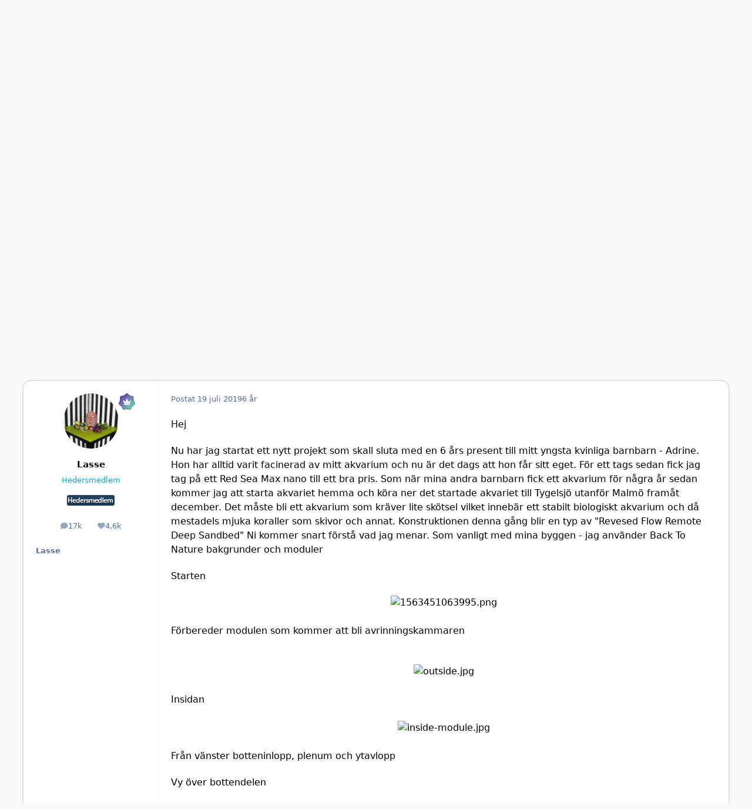

--- FILE ---
content_type: text/html;charset=UTF-8
request_url: https://saltvattensguiden.se/topic/59500-adrineprojektet/
body_size: 29666
content:
<!DOCTYPE html>
<html lang="sv-SE" dir="ltr" 

data-ips-path="/topic/59500-adrineprojektet/"
data-ips-scheme='system'
data-ips-scheme-active='system'
data-ips-scheme-default='system'
data-ips-theme="13"
data-ips-scheme-toggle="true"


    data-ips-guest


data-ips-theme-setting-change-scheme='1'
data-ips-theme-setting-link-panels='1'
data-ips-theme-setting-nav-bar-icons='0'
data-ips-theme-setting-mobile-icons-location='footer'
data-ips-theme-setting-mobile-footer-labels='1'
data-ips-theme-setting-sticky-sidebar='1'
data-ips-theme-setting-flip-sidebar='0'

data-ips-layout='default'


	data-ips-setting-compact-richtext


>
	<head data-ips-hook="head">
		<meta charset="utf-8">
		<title data-ips-hook="title">Adrineprojektet - 0-150 liter - Saltvattensguiden</title>
		
		
		
		

	
	<script>(() => document.documentElement.setAttribute('data-ips-scheme', (window.matchMedia('(prefers-color-scheme:dark)').matches) ? 'dark':'light'))();</script>

		


	<script>
		(() => {
			function getCookie(n) {
				let v = `; ${document.cookie}`, parts = v.split(`; ${n}=`);
				if (parts.length === 2) return parts.pop().split(';').shift();
			}
			
			const s = getCookie('ips4_scheme_preference');
			if(!s || s === document.documentElement.getAttribute("data-ips-scheme-active")) return;
			if(s === "system"){
				document.documentElement.setAttribute('data-ips-scheme',(window.matchMedia('(prefers-color-scheme:dark)').matches)?'dark':'light');
			} else {
				document.documentElement.setAttribute("data-ips-scheme",s);
			}
			document.documentElement.setAttribute("data-ips-scheme-active",s);
		})();
	</script>

		
			<script>
  (function(i,s,o,g,r,a,m){i['GoogleAnalyticsObject']=r;i[r]=i[r]||function(){
  (i[r].q=i[r].q||[]).push(arguments)},i[r].l=1*new Date();a=s.createElement(o),
  m=s.getElementsByTagName(o)[0];a.async=1;a.src=g;m.parentNode.insertBefore(a,m)
  })(window,document,'script','https://www.google-analytics.com/analytics.js','ga');

  ga('create', 'UA-76241070-1', 'auto');
  ga('send', 'pageview');

</script>
		
		
		
		
		


	<!--!Font Awesome Free 6 by @fontawesome - https://fontawesome.com License - https://fontawesome.com/license/free Copyright 2024 Fonticons, Inc.-->
	<link rel='stylesheet' href='//saltvattensguiden.se/applications/core/interface/static/fontawesome/css/all.min.css?v=6.7.2'>



	<link rel='stylesheet' href='//saltvattensguiden.se/static/css/core_global_framework_framework.css?v=7e4bc56d0a1768430728'>

	<link rel='stylesheet' href='//saltvattensguiden.se/static/css/core_global_flags.css?v=7e4bc56d0a1768430728'>

	<link rel='stylesheet' href='//saltvattensguiden.se/static/css/core_front_core.css?v=7e4bc56d0a1768430728'>

	<link rel='stylesheet' href='//saltvattensguiden.se/static/css/forums_front_forums.css?v=7e4bc56d0a1768430728'>

	<link rel='stylesheet' href='//saltvattensguiden.se/static/css/forums_front_topics.css?v=7e4bc56d0a1768430728'>


<!-- Content Config CSS Properties -->
<style id="contentOptionsCSS">
    :root {
        --i-embed-max-width: 500px;
        --i-embed-default-width: 500px;
        --i-embed-media-max-width: 100%;
    }
</style>



	
	
	<style id="themeVariables">
		
			:root{

--light__i-primary: hsl(209 41% 42%);
--light__i-primary-relative-l: 39;
--set__logo-light: url('https://saltvattensguiden.se/uploads/set_resources_13/1616025540_6d538d11ecfced46f459ee300b5e80ec_Saltvattensguiden_v5-logo-frg-genomskinlig-desktop_6d5bf1.png');
--set__logo-dark: url('https://saltvattensguiden.se/uploads/set_resources_13/1495258309_6d538d11ecfced46f459ee300b5e80ec_Saltvattensguiden_v5-logo-vit-genomskinlig-desktop_b65bff.png');
--set__i-position-navigation: 8;
--set__i-position-breadcrumb: 10;
--set__i-design-border: 2;
--set__i-design-radius: 15;
--set__i-design-shadow: 5;
--i-button--bo-ra: 15;
--light__i-headerPrimary--ba-co: hsl(191 100% 97%);
--light__i-headerSecondary--ba-co: hsl(193 57% 15%);
--light__i-footer--ba-co: hsl(193 57% 15%);
--light__i-headerPrimary--co: var(--i-base-contrast_6);
--set__mobile-logo-light: url('https://saltvattensguiden.se/uploads/set_resources_13/339975369_6d538d11ecfced46f459ee300b5e80ec_Saltvattensguiden_v5-logo-frg-genomskinlig-desktop_6d9b6a.png');
--set__mobile-logo-dark: url('https://saltvattensguiden.se/uploads/set_resources_13/403341033_6d538d11ecfced46f459ee300b5e80ec_Saltvattensguiden_v5-logo-vit-genomskinlig-desktop_b05095.png');

}
		
	</style>

	
		<style id="themeCustomCSS">
			
		</style>
	

	


		



	<meta name="viewport" content="width=device-width, initial-scale=1, viewport-fit=cover">
	<meta name="apple-mobile-web-app-status-bar-style" content="black-translucent">
	
	
		
		
	
	
		<meta name="twitter:card" content="summary">
	
	
	
		
			
				
					<meta property="og:title" content="Adrineprojektet">
				
			
		
	
		
			
				
					<meta property="og:type" content="website">
				
			
		
	
		
			
				
					<meta property="og:url" content="https://saltvattensguiden.se/topic/59500-adrineprojektet/">
				
			
		
	
		
			
				
					<meta name="description" content="Hej Nu har jag startat ett nytt projekt som skall sluta med en 6 års present till mitt yngsta kvinliga barnbarn - Adrine. Hon har alltid varit facinerad av mitt akvarium och nu är det dags att hon får sitt eget. För ett tags sedan fick jag tag på ett Red Sea Max nano till ett bra pris. Som när mi...">
				
			
		
	
		
			
				
					<meta property="og:description" content="Hej Nu har jag startat ett nytt projekt som skall sluta med en 6 års present till mitt yngsta kvinliga barnbarn - Adrine. Hon har alltid varit facinerad av mitt akvarium och nu är det dags att hon får sitt eget. För ett tags sedan fick jag tag på ett Red Sea Max nano till ett bra pris. Som när mi...">
				
			
		
	
		
			
				
					<meta property="og:updated_time" content="2019-10-11T16:57:57Z">
				
			
		
	
		
			
				
					<meta name="keywords" content="0-150 liter">
				
			
		
	
		
			
				
					<meta property="og:site_name" content="Saltvattensguiden">
				
			
		
	
		
			
				
					<meta property="og:locale" content="sv_SE">
				
			
		
	
	
		
			<link rel="canonical" href="https://saltvattensguiden.se/topic/59500-adrineprojektet/">
		
	
	
	
	
	
	<link rel="manifest" href="https://saltvattensguiden.se/manifest.webmanifest/">
	
	

	
	
		
	
		
	
		
	
		
	
		
	
		
	
		
	
		
	
		
	
		
	
		
	
		
	
		
	
		
	
		
	
		
	
		
	
		
	
		
	
		
	
		
	
		
	
		
	
		
			<link rel="apple-touch-icon" href="https://saltvattensguiden.se/uploads/monthly_2021_01/apple-touch-icon-180x180.png?v=1710315456">
		
	

	
	


		

	
	<link rel='icon' href='https://saltvattensguiden.se/uploads/monthly_2019_01/1918565754_sg16-256.ico.e97d268d1670eb238c00899cb69cb0e9.ico' type="image/x-icon">

	</head>
	<body data-ips-hook="body" class="ipsApp ipsApp_front " data-contentClass="IPS\forums\Topic" data-controller="core.front.core.app" data-pageApp="forums" data-pageLocation="front" data-pageModule="forums" data-pageController="topic" data-id="59500" >
		<a href="#ipsLayout__main" class="ipsSkipToContent">Gå till innehåll</a>
		
		
		

<i-pull-to-refresh aria-hidden="true">
	<div class="iPullToRefresh"></div>
</i-pull-to-refresh>
		


	<i-pwa-install id="ipsPwaInstall">
		
		
			
		
			
		
			
		
			
		
			
		
			
		
			
		
			
		
			
		
			
		
			
		
			
		
			
		
			
		
			
		
			
		
			
		
			
		
			
		
			
		
			
		
			
		
			
		
			
				<img src="https://saltvattensguiden.se/uploads/monthly_2021_01/apple-touch-icon-180x180.png" alt="" width="180" height="180" class="iPwaInstall__icon">
			
		
		<div class="iPwaInstall__content">
			<div class="iPwaInstall__title">View in the app</div>
			<p class="iPwaInstall__desc">A better way to browse. <strong>Learn more</strong>.</p>
		</div>
		<button type="button" class="iPwaInstall__learnMore" popovertarget="iPwaInstall__learnPopover">Learn more</button>
		<button type="button" class="iPwaInstall__dismiss" id="iPwaInstall__dismiss"><span aria-hidden="true">&times;</span><span class="ipsInvisible">Avfärda</span></button>
	</i-pwa-install>
	
	<i-card popover id="iPwaInstall__learnPopover">
		<button class="iCardDismiss" type="button" tabindex="-1" popovertarget="iPwaInstall__learnPopover" popovertargetaction="hide">Close</button>
		<div class="iCard">
			<div class="iCard__content iPwaInstallPopover">
				<div class="i-flex i-gap_2">
					
						
					
						
					
						
					
						
					
						
					
						
					
						
					
						
					
						
					
						
					
						
					
						
					
						
					
						
					
						
					
						
					
						
					
						
					
						
					
						
					
						
					
						
					
						
					
						
							<img src="https://saltvattensguiden.se/uploads/monthly_2021_01/apple-touch-icon-180x180.png" alt="" width="180" height="180" class="iPwaInstallPopover__icon">
						
					
					<div class="i-flex_11 i-align-self_center">
						<div class="i-font-weight_700 i-color_hard">Saltvattensguiden</div>
						<p>A full-screen app on your home screen with push notifications, badges and more.</p>
					</div>
				</div>

				<div class="iPwaInstallPopover__ios">
					<div class="iPwaInstallPopover__title">
						<svg xmlns="http://www.w3.org/2000/svg" viewBox="0 0 384 512"><path d="M318.7 268.7c-.2-36.7 16.4-64.4 50-84.8-18.8-26.9-47.2-41.7-84.7-44.6-35.5-2.8-74.3 20.7-88.5 20.7-15 0-49.4-19.7-76.4-19.7C63.3 141.2 4 184.8 4 273.5q0 39.3 14.4 81.2c12.8 36.7 59 126.7 107.2 125.2 25.2-.6 43-17.9 75.8-17.9 31.8 0 48.3 17.9 76.4 17.9 48.6-.7 90.4-82.5 102.6-119.3-65.2-30.7-61.7-90-61.7-91.9zm-56.6-164.2c27.3-32.4 24.8-61.9 24-72.5-24.1 1.4-52 16.4-67.9 34.9-17.5 19.8-27.8 44.3-25.6 71.9 26.1 2 49.9-11.4 69.5-34.3z"/></svg>
						<span>To install this app on iOS and iPadOS</span>
					</div>
					<ol class="ipsList ipsList--bullets i-color_soft i-margin-top_2">
						<li>Tap the <svg xmlns='http://www.w3.org/2000/svg' viewBox='0 0 416 550.4' class='iPwaInstallPopover__svg'><path d='M292.8 129.6 208 44.8l-84.8 84.8-22.4-22.4L208 0l107.2 107.2-22.4 22.4Z'/><path d='M192 22.4h32v336h-32v-336Z'/><path d='M368 550.4H48c-27.2 0-48-20.8-48-48v-288c0-27.2 20.8-48 48-48h112v32H48c-9.6 0-16 6.4-16 16v288c0 9.6 6.4 16 16 16h320c9.6 0 16-6.4 16-16v-288c0-9.6-6.4-16-16-16H256v-32h112c27.2 0 48 20.8 48 48v288c0 27.2-20.8 48-48 48Z'/></svg> Share icon in Safari</li>
						<li>Scroll the menu and tap <strong>Add to Home Screen</strong>.</li>
						<li>Tap <strong>Add</strong> in the top-right corner.</li>
					</ol>
				</div>
				<div class="iPwaInstallPopover__android">
					<div class="iPwaInstallPopover__title">
						<svg xmlns="http://www.w3.org/2000/svg" viewBox="0 0 576 512"><path d="M420.6 301.9a24 24 0 1 1 24-24 24 24 0 0 1 -24 24m-265.1 0a24 24 0 1 1 24-24 24 24 0 0 1 -24 24m273.7-144.5 47.9-83a10 10 0 1 0 -17.3-10h0l-48.5 84.1a301.3 301.3 0 0 0 -246.6 0L116.2 64.5a10 10 0 1 0 -17.3 10h0l47.9 83C64.5 202.2 8.2 285.6 0 384H576c-8.2-98.5-64.5-181.8-146.9-226.6"/></svg>
						<span>To install this app on Android</span>
					</div>
					<ol class="ipsList ipsList--bullets i-color_soft i-margin-top_2">
						<li>Tap the 3-dot menu (⋮) in the top-right corner of the browser.</li>
						<li>Tap <strong>Add to Home screen</strong> or <strong>Install app</strong>.</li>
						<li>Confirm by tapping <strong>Install</strong>.</li>
					</ol>
				</div>
			</div>
		</div>
	</i-card>

		
		<div class="ipsLayout" id="ipsLayout" data-ips-hook="layout">
			
			<div class="ipsLayout__app" data-ips-hook="app">
				
				<div data-ips-hook="mobileHeader" class="ipsMobileHeader ipsResponsive_header--mobile">
					
<a href="https://saltvattensguiden.se/" data-ips-hook="logo" class="ipsLogo ipsLogo--mobile" accesskey="1">
	
		

    
    
    
    <picture class='ipsLogo__image ipsLogo__image--light'>
        <source srcset="[data-uri]" media="(min-width: 980px)">
        <img src="https://saltvattensguiden.se/uploads/set_resources_13/339975369_6d538d11ecfced46f459ee300b5e80ec_Saltvattensguiden_v5-logo-frg-genomskinlig-desktop_6d9b6a.png" width="1500" height="150" alt='Saltvattensguiden' data-ips-theme-image='mobile-logo-light'>
    </picture>

		

    
    
    
    <picture class='ipsLogo__image ipsLogo__image--dark'>
        <source srcset="[data-uri]" media="(min-width: 980px)">
        <img src="https://saltvattensguiden.se/uploads/set_resources_13/403341033_6d538d11ecfced46f459ee300b5e80ec_Saltvattensguiden_v5-logo-vit-genomskinlig-desktop_b05095.png" width="1500" height="150" alt='Saltvattensguiden' data-ips-theme-image='mobile-logo-dark'>
    </picture>

	
  	<div class="ipsLogo__text">
		<span class="ipsLogo__name" data-ips-theme-text="set__i-logo-text">Saltvattensguiden</span>
		
			<span class="ipsLogo__slogan" data-ips-theme-text="set__i-logo-slogan"></span>
		
	</div>
</a>
					
<ul data-ips-hook="mobileNavHeader" class="ipsMobileNavIcons ipsResponsive_header--mobile">
	
		<li data-el="guest">
			<button type="button" class="ipsMobileNavIcons__button ipsMobileNavIcons__button--primary" aria-controls="ipsOffCanvas--guest" aria-expanded="false" data-ipscontrols>
				<span>Logga in</span>
			</button>
		</li>
	
	
	
		
	
    
	
	
</ul>
				</div>
				
				


				
					
<nav class="ipsBreadcrumb ipsBreadcrumb--mobile ipsResponsive_header--mobile" aria-label="Breadcrumbs" >
	<ol itemscope itemtype="https://schema.org/BreadcrumbList" class="ipsBreadcrumb__list">
		<li itemprop="itemListElement" itemscope itemtype="https://schema.org/ListItem">
			<a title="Hem" href="https://saltvattensguiden.se/" itemprop="item">
				<i class="fa-solid fa-house-chimney"></i> <span itemprop="name">Hem</span>
			</a>
			<meta itemprop="position" content="1">
		</li>
		
		
		
			
				<li itemprop="itemListElement" itemscope itemtype="https://schema.org/ListItem">
					<a href="https://saltvattensguiden.se/forum/417-mitt-akvarium/" itemprop="item">
						<span itemprop="name">Mitt akvarium </span>
					</a>
					<meta itemprop="position" content="2">
				</li>
			
			
		
			
				<li itemprop="itemListElement" itemscope itemtype="https://schema.org/ListItem">
					<a href="https://saltvattensguiden.se/forum/424-0-150-liter/" itemprop="item">
						<span itemprop="name">0-150 liter </span>
					</a>
					<meta itemprop="position" content="3">
				</li>
			
			
		
			
				<li aria-current="location" itemprop="itemListElement" itemscope itemtype="https://schema.org/ListItem">
					<span itemprop="name">Adrineprojektet</span>
					<meta itemprop="position" content="4">
				</li>
			
			
		
	</ol>
	<ul class="ipsBreadcrumb__feed" data-ips-hook="feed">
		
		<li >
			<a data-action="defaultStream" href="https://saltvattensguiden.se/discover/" ><i class="fa-regular fa-file-lines"></i> <span data-role="defaultStreamName">All Aktivitet</span></a>
		</li>
	</ul>
</nav>
				
				
					<header data-ips-hook="header" class="ipsHeader ipsResponsive_header--desktop">
						
						
							<div data-ips-hook="primaryHeader" class="ipsHeader__primary" >
								<div class="ipsWidth ipsHeader__align">
									<div data-ips-header-position="4" class="ipsHeader__start">


	
		<div data-ips-header-content='logo'>
			<!-- logo -->
			
				
<a href="https://saltvattensguiden.se/" data-ips-hook="logo" class="ipsLogo ipsLogo--desktop" accesskey="1">
	
		

    
    
    
    <picture class='ipsLogo__image ipsLogo__image--light'>
        <source srcset="[data-uri]" media="(max-width: 979px)">
        <img src="https://saltvattensguiden.se/uploads/set_resources_13/58458705_6d538d11ecfced46f459ee300b5e80ec_Saltvattensguiden_v5-logo-frg-genomskinlig-desktop_938bcc.png" width="1500" height="150" alt='Saltvattensguiden' data-ips-theme-image='logo-light'>
    </picture>

		

    
    
    
    <picture class='ipsLogo__image ipsLogo__image--dark'>
        <source srcset="[data-uri]" media="(max-width: 979px)">
        <img src="https://saltvattensguiden.se/uploads/set_resources_13/1523225083_6d538d11ecfced46f459ee300b5e80ec_Saltvattensguiden_v5-logo-vit-genomskinlig-desktop_e5d14d.png" width="1500" height="150" alt='Saltvattensguiden' data-ips-theme-image='logo-dark'>
    </picture>

	
  	<div class="ipsLogo__text">
		<span class="ipsLogo__name" data-ips-theme-text="set__i-logo-text">Saltvattensguiden</span>
		
			<span class="ipsLogo__slogan" data-ips-theme-text="set__i-logo-slogan"></span>
		
	</div>
</a>
			
			
			    
			    
			    
			    
			
		</div>
	

	

	

	

	
</div>
									<div data-ips-header-position="5" class="ipsHeader__center">


	

	

	

	

	
</div>
									<div data-ips-header-position="6" class="ipsHeader__end">


	

	

	
		<div data-ips-header-content='user'>
			<!-- user -->
			
			
			    
			    
				    

	<ul id="elUserNav" data-ips-hook="userBarGuest" class="ipsUserNav ipsUserNav--guest">
        
		
        
        
        
            
            <li id="elSignInLink" data-el="sign-in">
                <button type="button" id="elUserSignIn" popovertarget="elUserSignIn_menu" class="ipsUserNav__link">
                	<i class="fa-solid fa-circle-user"></i>
                	<span class="ipsUserNav__text">Logga in</span>
                </button>                
                
<i-dropdown popover id="elUserSignIn_menu">
	<div class="iDropdown">
		<form accept-charset='utf-8' method='post' action='https://saltvattensguiden.se/login/'>
			<input type="hidden" name="csrfKey" value="79124d1b87a42c35eebf820a9d4a210f">
			<input type="hidden" name="ref" value="aHR0cHM6Ly9zYWx0dmF0dGVuc2d1aWRlbi5zZS90b3BpYy81OTUwMC1hZHJpbmVwcm9qZWt0ZXQv">
			<div data-role="loginForm">
				
				
				
					<div class='ipsColumns ipsColumns--lines'>
						<div class='ipsColumns__primary' id='elUserSignIn_internal'>
							
<div class="">
	<h4 class="ipsTitle ipsTitle--h3 i-padding_2 i-padding-bottom_0 i-color_hard">Logga in</h4>
	<ul class='ipsForm ipsForm--vertical ipsForm--login-popup'>
		<li class="ipsFieldRow ipsFieldRow--noLabel ipsFieldRow--fullWidth">
			<label class="ipsFieldRow__label" for="login_popup_email">E-postadress</label>
			<div class="ipsFieldRow__content">
                <input type="email" class='ipsInput ipsInput--text' placeholder="E-postadress" name="auth" autocomplete="email" id='login_popup_email'>
			</div>
		</li>
		<li class="ipsFieldRow ipsFieldRow--noLabel ipsFieldRow--fullWidth">
			<label class="ipsFieldRow__label" for="login_popup_password">Lösenord</label>
			<div class="ipsFieldRow__content">
				<input type="password" class='ipsInput ipsInput--text' placeholder="Lösenord" name="password" autocomplete="current-password" id='login_popup_password'>
			</div>
		</li>
		<li class="ipsFieldRow ipsFieldRow--checkbox">
			<input type="checkbox" name="remember_me" id="remember_me_checkbox_popup" value="1" checked class="ipsInput ipsInput--toggle">
			<div class="ipsFieldRow__content">
				<label class="ipsFieldRow__label" for="remember_me_checkbox_popup">Kom ihåg mig</label>
				<div class="ipsFieldRow__desc">Ej rekommenderat på offentliga platser</div>
			</div>
		</li>
		<li class="ipsSubmitRow">
			<button type="submit" name="_processLogin" value="usernamepassword" class="ipsButton ipsButton--primary i-width_100p">Logga in</button>
			
				<p class="i-color_soft i-link-color_inherit i-font-weight_500 i-font-size_-1 i-margin-top_2">
					
						<a href='https://saltvattensguiden.se/lostpassword/' data-ipsDialog data-ipsDialog-title='Glömt lösenord?'>
					
					Glömt lösenord?</a>
				</p>
			
		</li>
	</ul>
</div>
						</div>
						<div class='ipsColumns__secondary i-basis_280'>
							<div id='elUserSignIn_external'>
								<p class='ipsTitle ipsTitle--h3 i-padding_2 i-padding-bottom_0 i-color_soft'>Eller logga in med något av dessa</p>
								<div class='i-grid i-gap_2 i-padding_2'>
									
										<div>
											

<button type="submit" name="_processLogin" value="2" class='ipsSocial ipsSocial--facebook' style="background-color: #3a579a">
	
		<span class='ipsSocial__icon'>
			
				
					<svg xmlns="http://www.w3.org/2000/svg" viewBox="0 0 320 512"><path d="M80 299.3V512H196V299.3h86.5l18-97.8H196V166.9c0-51.7 20.3-71.5 72.7-71.5c16.3 0 29.4 .4 37 1.2V7.9C291.4 4 256.4 0 236.2 0C129.3 0 80 50.5 80 159.4v42.1H14v97.8H80z"/></svg>
				
			
		</span>
		<span class='ipsSocial__text'>Logga in med Facebook</span>
	
</button>
										</div>
									
								</div>
							</div>
						</div>
					</div>
				
			</div>
		</form>
	</div>
</i-dropdown>
            </li>
            
        
		
			<li data-el="sign-up">
				
					<a href="https://saltvattensguiden.se/register/" class="ipsUserNav__link ipsUserNav__link--sign-up" data-ipsdialog data-ipsdialog-size="narrow" data-ipsdialog-title="Registrera dig"  id="elRegisterButton">
						<i class="fa-solid fa-user-plus"></i>
						<span class="ipsUserNav__text">Registrera dig</span>
					</a>
				
			</li>
		
		
	</ul>

			    
			    
			    
			
		</div>
	

	

	
</div>
								</div>
							</div>
						
						
							<div data-ips-hook="secondaryHeader" class="ipsHeader__secondary" >
								<div class="ipsWidth ipsHeader__align">
									<div data-ips-header-position="7" class="ipsHeader__start">


	

	

	

	

	
</div>
									<div data-ips-header-position="8" class="ipsHeader__center">


	

	
		<div data-ips-header-content='navigation'>
			<!-- navigation -->
			
			
			    
				    


<nav data-ips-hook="navBar" class="ipsNav" aria-label="Primary">
	<i-navigation-menu>
		<ul class="ipsNavBar" data-role="menu">
			


	
		
		
			
		
		
		<li  data-id="1" data-active data-navApp="core" data-navExt="Menu" >
			
			
				
					<button aria-expanded="false" aria-controls="elNavSecondary_1" data-ipscontrols type="button">
						<span class="ipsNavBar__icon" aria-hidden="true">
							
								<i class="fa-solid" style="--icon:'\f1c5'"></i>
							
						</span>
						<span class="ipsNavBar__text">
							<span class="ipsNavBar__label">Bläddra</span>
							<i class="fa-solid fa-angle-down"></i>
						</span>
					</button>
					
						<ul class='ipsNav__dropdown' id='elNavSecondary_1' data-ips-hidden-light-dismiss hidden>
							


	
		
		
			
		
		
		<li  data-id="8" data-active data-navApp="forums" data-navExt="Forums" >
			
			
				
					<a href="https://saltvattensguiden.se"  data-navItem-id="8" aria-current="page">
						<span class="ipsNavBar__icon" aria-hidden="true">
							
								<i class="fa-solid" style="--icon:'\f075'"></i>
							
						</span>
						<span class="ipsNavBar__text">
							<span class="ipsNavBar__label">Forum</span>
						</span>
					</a>
				
			
		</li>
	

	

	

	

	

	

	

	
		
		
		
		<li  data-id="33"  data-navApp="core" data-navExt="Menu" >
			
			
				<button aria-expanded="false" aria-controls="elNavSecondary_33" data-ipscontrols type="button">
					<span class="ipsNavBar__icon" aria-hidden="true">
						
							<i class="fa-solid" style="--icon:'\f1c5'"></i>
						
					</span>
					<span class="ipsNavBar__text">
						<span class="ipsNavBar__label">Länkar</span>
						<i class="fa-solid fa-angle-down"></i>
					</span>
				</button>
				
					<ul class='ipsNav__dropdown' id='elNavSecondary_33'  hidden>
						

	
		
			<li >
				<a href='http://se.reeflex.net/' target='_blank' rel="noopener">
					<span class="ipsNavBar__icon" aria-hidden="true">
						
							<i class="fa-solid" style="--icon:'\f1c5'"></i>
						
					</span>
					<span class="ipsNavBar__text">
						<span class="ipsNavBar__label">Reeflex</span>
					</span>
				</a>
			</li>
		
	

	
		
			<li >
				<a href='https://www.youtube.com/channel/UCIFYo9sxh5WXVaTV_tnqxlA/videos?view=0&amp;shelf_id=0&amp;sort=dd' target='_blank' rel="noopener">
					<span class="ipsNavBar__icon" aria-hidden="true">
						
							<i class="fa-solid" style="--icon:'\f1c5'"></i>
						
					</span>
					<span class="ipsNavBar__text">
						<span class="ipsNavBar__label">Sjöfartsmuseet Akvariet på YouTube</span>
					</span>
				</a>
			</li>
		
	

	
		
			<li >
				<a href='https://www.youtube.com/@Saltvattensguiden-lu7bv' target='_blank' rel="noopener">
					<span class="ipsNavBar__icon" aria-hidden="true">
						
							<i class="fa-solid" style="--icon:'\f1c5'"></i>
						
					</span>
					<span class="ipsNavBar__text">
						<span class="ipsNavBar__label">Saltvattensguiden på YouTube</span>
					</span>
				</a>
			</li>
		
	

					</ul>
				
			
		</li>
	

						</ul>
					
				
			
		</li>
	

	
		
		
		
		<li  data-id="2"  data-navApp="core" data-navExt="Menu" >
			
			
				
					<button aria-expanded="false" aria-controls="elNavSecondary_2" data-ipscontrols type="button">
						<span class="ipsNavBar__icon" aria-hidden="true">
							
								<i class="fa-solid" style="--icon:'\f1c5'"></i>
							
						</span>
						<span class="ipsNavBar__text">
							<span class="ipsNavBar__label">Aktivitet</span>
							<i class="fa-solid fa-angle-down"></i>
						</span>
					</button>
					
						<ul class='ipsNav__dropdown' id='elNavSecondary_2' data-ips-hidden-light-dismiss hidden>
							


	
		
		
		
		<li  data-id="7"  data-navApp="core" data-navExt="Search" >
			
			
				
					<a href="https://saltvattensguiden.se/search/"  data-navItem-id="7" >
						<span class="ipsNavBar__icon" aria-hidden="true">
							
								<i class="fa-solid" style="--icon:'\f002'"></i>
							
						</span>
						<span class="ipsNavBar__text">
							<span class="ipsNavBar__label">Sök</span>
						</span>
					</a>
				
			
		</li>
	

	
		
		
		
		<li  data-id="5"  data-navApp="core" data-navExt="YourActivityStreamsItem" data-streamid='5'>
			
			
				
					<a href="https://saltvattensguiden.se/discover/unread/"  data-navItem-id="5" >
						<span class="ipsNavBar__icon" aria-hidden="true">
							
								<i class="fa-solid" style="--icon:'\f1ea'"></i>
							
						</span>
						<span class="ipsNavBar__text">
							<span class="ipsNavBar__label">Vad är nytt?</span>
						</span>
					</a>
				
			
		</li>
	

	
		
		
		
		<li  data-id="3"  data-navApp="core" data-navExt="AllActivity" >
			
			
				
					<a href="https://saltvattensguiden.se/discover/"  data-navItem-id="3" >
						<span class="ipsNavBar__icon" aria-hidden="true">
							
								<i class="fa-solid" style="--icon:'\f0ca'"></i>
							
						</span>
						<span class="ipsNavBar__text">
							<span class="ipsNavBar__label">All Aktivitet</span>
						</span>
					</a>
				
			
		</li>
	

	
		
		
		
		<li  data-id="4"  data-navApp="core" data-navExt="YourActivityStreams" >
			
			
				
					<a href="#"  data-navItem-id="4" >
						<span class="ipsNavBar__icon" aria-hidden="true">
							
								<i class="fa-solid" style="--icon:'\f0ae'"></i>
							
						</span>
						<span class="ipsNavBar__text">
							<span class="ipsNavBar__label">Mitt Aktivitetsflöde</span>
						</span>
					</a>
				
			
		</li>
	

	
		
		
		
		<li  data-id="6"  data-navApp="core" data-navExt="YourActivityStreamsItem" data-streamid='6'>
			
			
				
					<a href="https://saltvattensguiden.se/discover/content-started/"  data-navItem-id="6" >
						<span class="ipsNavBar__icon" aria-hidden="true">
							
								<i class="fa-solid" style="--icon:'\f2bd'"></i>
							
						</span>
						<span class="ipsNavBar__text">
							<span class="ipsNavBar__label">Innehåll jag startat</span>
						</span>
					</a>
				
			
		</li>
	

	

	

	

	
		
		
		
		<li  data-id="16"  data-navApp="core" data-navExt="OnlineUsers" >
			
			
				
					<a href="https://saltvattensguiden.se/online/"  data-navItem-id="16" >
						<span class="ipsNavBar__icon" aria-hidden="true">
							
								<i class="fa-solid" style="--icon:'\f017'"></i>
							
						</span>
						<span class="ipsNavBar__text">
							<span class="ipsNavBar__label">Användare Online</span>
						</span>
					</a>
				
			
		</li>
	

	

						</ul>
					
				
			
		</li>
	

	
		
		
		
		<li  data-id="58"  data-navApp="core" data-navExt="Menu" >
			
			
				
					<button aria-expanded="false" aria-controls="elNavSecondary_58" data-ipscontrols type="button">
						<span class="ipsNavBar__icon" aria-hidden="true">
							
								<i class="fa-solid" style="--icon:'\f1c5'"></i>
							
						</span>
						<span class="ipsNavBar__text">
							<span class="ipsNavBar__label">Om SG</span>
							<i class="fa-solid fa-angle-down"></i>
						</span>
					</button>
					
						<ul class='ipsNav__dropdown' id='elNavSecondary_58' data-ips-hidden-light-dismiss hidden>
							


	
		
		
		
		<li  data-id="56"  data-navApp="cms" data-navExt="Pages" >
			
			
				
					<a href="https://saltvattensguiden.se/regler.html/"  data-navItem-id="56" >
						<span class="ipsNavBar__icon" aria-hidden="true">
							
								<i class="fa-solid" style="--icon:'\f15c'"></i>
							
						</span>
						<span class="ipsNavBar__text">
							<span class="ipsNavBar__label">Forumregler</span>
						</span>
					</a>
				
			
		</li>
	

	
		
		
		
		<li  data-id="59"  data-navApp="cms" data-navExt="Pages" >
			
			
				
					<a href="https://saltvattensguiden.se/foreningen.html/"  data-navItem-id="59" >
						<span class="ipsNavBar__icon" aria-hidden="true">
							
								<i class="fa-solid" style="--icon:'\f15c'"></i>
							
						</span>
						<span class="ipsNavBar__text">
							<span class="ipsNavBar__label">Föreningen SG</span>
						</span>
					</a>
				
			
		</li>
	

	
		
		
		
		<li  data-id="57"  data-navApp="cms" data-navExt="Pages" >
			
			
				
					<a href="https://saltvattensguiden.se/sgsponsrar.html/"  data-navItem-id="57" >
						<span class="ipsNavBar__icon" aria-hidden="true">
							
								<i class="fa-solid" style="--icon:'\f15c'"></i>
							
						</span>
						<span class="ipsNavBar__text">
							<span class="ipsNavBar__label">SG sponsrar</span>
						</span>
					</a>
				
			
		</li>
	

	
		
		
		
		<li  data-id="18"  data-navApp="core" data-navExt="Menu" >
			
			
				<button aria-expanded="false" aria-controls="elNavSecondary_18" data-ipscontrols type="button">
					<span class="ipsNavBar__icon" aria-hidden="true">
						
							<i class="fa-solid" style="--icon:'\f1c5'"></i>
						
					</span>
					<span class="ipsNavBar__text">
						<span class="ipsNavBar__label">Annonsörer</span>
						<i class="fa-solid fa-angle-down"></i>
					</span>
				</button>
				
					<ul class='ipsNav__dropdown' id='elNavSecondary_18'  hidden>
						

	
		
			<li >
				<a href='https://saltvattensguiden.se/annonsorer.html/' >
					<span class="ipsNavBar__icon" aria-hidden="true">
						
							<i class="fa-solid" style="--icon:'\f15c'"></i>
						
					</span>
					<span class="ipsNavBar__text">
						<span class="ipsNavBar__label">Våra annonsörer</span>
					</span>
				</a>
			</li>
		
	

	
		
			<li >
				<a href='https://saltvattensguiden.se/forannonsorer.html/' >
					<span class="ipsNavBar__icon" aria-hidden="true">
						
							<i class="fa-solid" style="--icon:'\f15c'"></i>
						
					</span>
					<span class="ipsNavBar__text">
						<span class="ipsNavBar__label">Bli annonsör</span>
					</span>
				</a>
			</li>
		
	

					</ul>
				
			
		</li>
	

	
		
		
		
		<li  data-id="60"  data-navApp="cms" data-navExt="Pages" >
			
			
				
					<a href="https://saltvattensguiden.se/infokoposalj.html/"  data-navItem-id="60" >
						<span class="ipsNavBar__icon" aria-hidden="true">
							
								<i class="fa-solid" style="--icon:'\f15c'"></i>
							
						</span>
						<span class="ipsNavBar__text">
							<span class="ipsNavBar__label">Information om Köp och Sälj</span>
						</span>
					</a>
				
			
		</li>
	

	
		
		
		
		<li  data-id="69"  data-navApp="cms" data-navExt="Pages" >
			
			
				
					<a href="https://saltvattensguiden.se/infoaffarerochnyheter.html/"  data-navItem-id="69" >
						<span class="ipsNavBar__icon" aria-hidden="true">
							
								<i class="fa-solid" style="--icon:'\f15c'"></i>
							
						</span>
						<span class="ipsNavBar__text">
							<span class="ipsNavBar__label">Information om Affärer och nyheter</span>
						</span>
					</a>
				
			
		</li>
	

						</ul>
					
				
			
		</li>
	

	
		
		
		
		<li  data-id="52"  data-navApp="core" data-navExt="CustomItem" >
			
			
				
					<a href="https://saltvattensguiden.se/subscriptions/"  data-navItem-id="52" >
						<span class="ipsNavBar__icon" aria-hidden="true">
							
								<i class="fa-solid" style="--icon:'\f1c5'"></i>
							
						</span>
						<span class="ipsNavBar__text">
							<span class="ipsNavBar__label">Stöd SG</span>
						</span>
					</a>
				
			
		</li>
	

	
		
		
		
		<li  data-id="91"  data-navApp="core" data-navExt="Menu" >
			
			
				
					<button aria-expanded="false" aria-controls="elNavSecondary_91" data-ipscontrols type="button">
						<span class="ipsNavBar__icon" aria-hidden="true">
							
								<i class="fa-solid" style="--icon:'\f1c5'"></i>
							
						</span>
						<span class="ipsNavBar__text">
							<span class="ipsNavBar__label">Butik</span>
							<i class="fa-solid fa-angle-down"></i>
						</span>
					</button>
					
						<ul class='ipsNav__dropdown' id='elNavSecondary_91' data-ips-hidden-light-dismiss hidden>
							


	

	

	

	

						</ul>
					
				
			
		</li>
	

	

	

	

			<li data-role="moreLi" hidden>
				<button aria-expanded="false" aria-controls="nav__more" data-ipscontrols type="button">
					<span class="ipsNavBar__icon" aria-hidden="true">
						<i class="fa-solid fa-bars"></i>
					</span>
					<span class="ipsNavBar__text">
						<span class="ipsNavBar__label">Mer</span>
						<i class="fa-solid fa-angle-down"></i>
					</span>
				</button>
				<ul class="ipsNav__dropdown" id="nav__more" data-role="moreMenu" data-ips-hidden-light-dismiss hidden></ul>
			</li>
		</ul>
		<div class="ipsNavPriority js-ipsNavPriority" aria-hidden="true">
			<ul class="ipsNavBar" data-role="clone">
				<li data-role="moreLiClone">
					<button aria-expanded="false" aria-controls="nav__more" data-ipscontrols type="button">
						<span class="ipsNavBar__icon" aria-hidden="true">
							<i class="fa-solid fa-bars"></i>
						</span>
						<span class="ipsNavBar__text">
							<span class="ipsNavBar__label">Mer</span>
							<i class="fa-solid fa-angle-down"></i>
						</span>
					</button>
				</li>
				


	
		
		
			
		
		
		<li  data-id="1" data-active data-navApp="core" data-navExt="Menu" >
			
			
				
					<button aria-expanded="false" aria-controls="elNavSecondary_1" data-ipscontrols type="button">
						<span class="ipsNavBar__icon" aria-hidden="true">
							
								<i class="fa-solid" style="--icon:'\f1c5'"></i>
							
						</span>
						<span class="ipsNavBar__text">
							<span class="ipsNavBar__label">Bläddra</span>
							<i class="fa-solid fa-angle-down"></i>
						</span>
					</button>
					
				
			
		</li>
	

	
		
		
		
		<li  data-id="2"  data-navApp="core" data-navExt="Menu" >
			
			
				
					<button aria-expanded="false" aria-controls="elNavSecondary_2" data-ipscontrols type="button">
						<span class="ipsNavBar__icon" aria-hidden="true">
							
								<i class="fa-solid" style="--icon:'\f1c5'"></i>
							
						</span>
						<span class="ipsNavBar__text">
							<span class="ipsNavBar__label">Aktivitet</span>
							<i class="fa-solid fa-angle-down"></i>
						</span>
					</button>
					
				
			
		</li>
	

	
		
		
		
		<li  data-id="58"  data-navApp="core" data-navExt="Menu" >
			
			
				
					<button aria-expanded="false" aria-controls="elNavSecondary_58" data-ipscontrols type="button">
						<span class="ipsNavBar__icon" aria-hidden="true">
							
								<i class="fa-solid" style="--icon:'\f1c5'"></i>
							
						</span>
						<span class="ipsNavBar__text">
							<span class="ipsNavBar__label">Om SG</span>
							<i class="fa-solid fa-angle-down"></i>
						</span>
					</button>
					
				
			
		</li>
	

	
		
		
		
		<li  data-id="52"  data-navApp="core" data-navExt="CustomItem" >
			
			
				
					<a href="https://saltvattensguiden.se/subscriptions/"  data-navItem-id="52" >
						<span class="ipsNavBar__icon" aria-hidden="true">
							
								<i class="fa-solid" style="--icon:'\f1c5'"></i>
							
						</span>
						<span class="ipsNavBar__text">
							<span class="ipsNavBar__label">Stöd SG</span>
						</span>
					</a>
				
			
		</li>
	

	
		
		
		
		<li  data-id="91"  data-navApp="core" data-navExt="Menu" >
			
			
				
					<button aria-expanded="false" aria-controls="elNavSecondary_91" data-ipscontrols type="button">
						<span class="ipsNavBar__icon" aria-hidden="true">
							
								<i class="fa-solid" style="--icon:'\f1c5'"></i>
							
						</span>
						<span class="ipsNavBar__text">
							<span class="ipsNavBar__label">Butik</span>
							<i class="fa-solid fa-angle-down"></i>
						</span>
					</button>
					
				
			
		</li>
	

	

	

	

			</ul>
		</div>
	</i-navigation-menu>
</nav>
			    
			    
			    
			    
			
		</div>
	

	

	

	
</div>
									<div data-ips-header-position="9" class="ipsHeader__end">


	

	

	

	

	
		<div data-ips-header-content='search'>
			<!-- search -->
			
			
			    
			    
			    
			    
				    

	<button class='ipsSearchPseudo' popovertarget="ipsSearchDialog" type="button">
		<i class="fa-solid fa-magnifying-glass"></i>
		<span>Sök...</span>
	</button>

			    
			
		</div>
	
</div>
								</div>
							</div>
						
					</header>
				
				<main data-ips-hook="main" class="ipsLayout__main" id="ipsLayout__main" tabindex="-1">
					<div class="ipsWidth ipsWidth--main-content">
						<div class="ipsContentWrap">
							
								<div class="ipsHeaderExtra ipsResponsive_header--desktop" >
									<div data-ips-header-position="10" class="ipsHeaderExtra__start">


	

	

	

	
		<div data-ips-header-content='breadcrumb'>
			<!-- breadcrumb -->
			
			
			    
			    
			    
				    
<nav class="ipsBreadcrumb ipsBreadcrumb--top " aria-label="Breadcrumbs" >
	<ol itemscope itemtype="https://schema.org/BreadcrumbList" class="ipsBreadcrumb__list">
		<li itemprop="itemListElement" itemscope itemtype="https://schema.org/ListItem">
			<a title="Hem" href="https://saltvattensguiden.se/" itemprop="item">
				<i class="fa-solid fa-house-chimney"></i> <span itemprop="name">Hem</span>
			</a>
			<meta itemprop="position" content="1">
		</li>
		
		
		
			
				<li itemprop="itemListElement" itemscope itemtype="https://schema.org/ListItem">
					<a href="https://saltvattensguiden.se/forum/417-mitt-akvarium/" itemprop="item">
						<span itemprop="name">Mitt akvarium </span>
					</a>
					<meta itemprop="position" content="2">
				</li>
			
			
		
			
				<li itemprop="itemListElement" itemscope itemtype="https://schema.org/ListItem">
					<a href="https://saltvattensguiden.se/forum/424-0-150-liter/" itemprop="item">
						<span itemprop="name">0-150 liter </span>
					</a>
					<meta itemprop="position" content="3">
				</li>
			
			
		
			
				<li aria-current="location" itemprop="itemListElement" itemscope itemtype="https://schema.org/ListItem">
					<span itemprop="name">Adrineprojektet</span>
					<meta itemprop="position" content="4">
				</li>
			
			
		
	</ol>
	<ul class="ipsBreadcrumb__feed" data-ips-hook="feed">
		
		<li >
			<a data-action="defaultStream" href="https://saltvattensguiden.se/discover/" ><i class="fa-regular fa-file-lines"></i> <span data-role="defaultStreamName">All Aktivitet</span></a>
		</li>
	</ul>
</nav>
			    
			    
			
		</div>
	

	
</div>
									<div data-ips-header-position="11" class="ipsHeaderExtra__center">


	

	

	

	

	
</div>
									<div data-ips-header-position="12" class="ipsHeaderExtra__end">


	

	

	

	

	
</div>
								</div>
							
							

							<div class="ipsLayout__columns">
								<section data-ips-hook="primaryColumn" class="ipsLayout__primary-column">
									
										<div class="i-margin-bottom_block" data-ips-ad="global_header">
											

<div class='ips7e4bc56d0a i-text-align_center'>
	<ul>
		
		<li class='ips7e4bc56d0a_large ipsResponsive_showDesktop'>
			
				<a href='https://saltvattensguiden.se/index.php?app=core&amp;module=system&amp;controller=redirect&amp;do=advertisement&amp;ad=27&amp;key=42ad1b0db0f01b888e244a56d83a7e3dd0d0da0b09f21ca24dd58d349870e7a5' target='_blank' rel='nofollow noopener'>
			
				<img src='https://saltvattensguiden.se/uploads/monthly_2024_10/Pacific-banner.png.7aeda53a6f8111d21f2c7046f70a9418.png' alt="advertisement_alt"  loading="lazy">
			
				</a>
			
		</li>
		
		<li class='ips7e4bc56d0a_medium ipsResponsive_showTablet'>
			
				<a href='https://saltvattensguiden.se/index.php?app=core&amp;module=system&amp;controller=redirect&amp;do=advertisement&amp;ad=27&amp;key=42ad1b0db0f01b888e244a56d83a7e3dd0d0da0b09f21ca24dd58d349870e7a5' target='_blank' rel='nofollow noopener'>
			
				<img src='https://saltvattensguiden.se/uploads/monthly_2024_10/Pacific-banner.png.7aeda53a6f8111d21f2c7046f70a9418.png' alt="advertisement_alt"  loading="lazy">
			
				</a>
			
		</li>

		<li class='ips7e4bc56d0a_small ipsResponsive_showPhone'>
			
				<a href='https://saltvattensguiden.se/index.php?app=core&amp;module=system&amp;controller=redirect&amp;do=advertisement&amp;ad=27&amp;key=42ad1b0db0f01b888e244a56d83a7e3dd0d0da0b09f21ca24dd58d349870e7a5' target='_blank' rel='nofollow noopener'>
			
				<img src='https://saltvattensguiden.se/uploads/monthly_2024_10/Pacific-banner.png.7aeda53a6f8111d21f2c7046f70a9418.png' alt="advertisement_alt"  loading="lazy">
			
				</a>
			
		</li>
		
	</ul>
	
</div>

										</div>
									
									
									
                                    
									

	





    
    



									




<!-- Start #ipsTopicView -->
<div class="ipsBlockSpacer" id="ipsTopicView" data-ips-topic-ui="traditional" data-ips-topic-first-page="true" data-ips-topic-comments="all">




<div class="ipsBox ipsBox--topicHeader ipsPull">
	<header class="ipsPageHeader">
		<div class="ipsPageHeader__row">
			<div data-ips-hook="header" class="ipsPageHeader__primary">
				<div class="ipsPageHeader__title">
					
						<h1 data-ips-hook="title">Adrineprojektet</h1>
					
					<div data-ips-hook="badges" class="ipsBadges">
						
					</div>
				</div>
				
				
			</div>
			
				<ul data-ips-hook="topicHeaderButtons" class="ipsButtons">
					
						<li>


    <button type="button" id="elShareItem_1323376945" popovertarget="elShareItem_1323376945_menu" class='ipsButton ipsButton--share ipsButton--inherit '>
        <i class='fa-solid fa-share-nodes'></i><span class="ipsButton__label">Dela</span>
    </button>
    <i-dropdown popover id="elShareItem_1323376945_menu" data-controller="core.front.core.sharelink">
        <div class="iDropdown">
            <div class='i-padding_2'>
                
                
                <span data-ipsCopy data-ipsCopy-flashmessage>
                    <a href="https://saltvattensguiden.se/topic/59500-adrineprojektet/" class="ipsPageActions__mainLink" data-role="copyButton" data-clipboard-text="https://saltvattensguiden.se/topic/59500-adrineprojektet/" data-ipstooltip title='Copy Link to Clipboard'><i class="fa-regular fa-copy"></i> https://saltvattensguiden.se/topic/59500-adrineprojektet/</a>
                </span>
                <ul class='ipsList ipsList--inline i-justify-content_center i-gap_1 i-margin-top_2'>
                    
                        <li>
<a href="https://www.facebook.com/sharer/sharer.php?u=https%3A%2F%2Fsaltvattensguiden.se%2Ftopic%2F59500-adrineprojektet%2F" class="ipsShareLink ipsShareLink--facebook" target="_blank" data-role="shareLink" title='Dela på Facebook' data-ipsTooltip rel='noopener nofollow'>
	<i class="fa-brands fa-facebook"></i>
</a></li>
                    
                        <li>
<a href="https://x.com/share?url=https%3A%2F%2Fsaltvattensguiden.se%2Ftopic%2F59500-adrineprojektet%2F" class="ipsShareLink ipsShareLink--x" target="_blank" data-role="shareLink" title='Share on X' data-ipsTooltip rel='nofollow noopener'>
    <i class="fa-brands fa-x-twitter"></i>
</a></li>
                    
                        <li>
<a href="https://www.linkedin.com/shareArticle?mini=true&amp;url=https%3A%2F%2Fsaltvattensguiden.se%2Ftopic%2F59500-adrineprojektet%2F&amp;title=Adrineprojektet" rel="nofollow noopener" class="ipsShareLink ipsShareLink--linkedin" target="_blank" data-role="shareLink" title='Dela på LinkedIn' data-ipsTooltip>
	<i class="fa-brands fa-linkedin"></i>
</a></li>
                    
                        <li>
<a href="https://www.reddit.com/submit?url=https%3A%2F%2Fsaltvattensguiden.se%2Ftopic%2F59500-adrineprojektet%2F&amp;title=Adrineprojektet" rel="nofollow noopener" class="ipsShareLink ipsShareLink--reddit" target="_blank" title='Dela på Reddit' data-ipsTooltip>
	<i class="fa-brands fa-reddit"></i>
</a></li>
                    
                        <li>
<a href="mailto:?subject=Adrineprojektet&body=https%3A%2F%2Fsaltvattensguiden.se%2Ftopic%2F59500-adrineprojektet%2F" rel='nofollow' class='ipsShareLink ipsShareLink--email' title='Dela via e-post' data-ipsTooltip>
	<i class="fa-solid fa-envelope"></i>
</a></li>
                    
                        <li>
<a href="https://pinterest.com/pin/create/button/?url=https://saltvattensguiden.se/topic/59500-adrineprojektet/&amp;media=" class="ipsShareLink ipsShareLink--pinterest" rel="nofollow noopener" target="_blank" data-role="shareLink" title='Dela på Pinterest' data-ipsTooltip>
	<i class="fa-brands fa-pinterest"></i>
</a></li>
                    
                </ul>
                
                    <button class='ipsHide ipsButton ipsButton--small ipsButton--inherit ipsButton--wide i-margin-top_2' data-controller='core.front.core.webshare' data-role='webShare' data-webShareTitle='Adrineprojektet' data-webShareText='Adrineprojektet' data-webShareUrl='https://saltvattensguiden.se/topic/59500-adrineprojektet/'>Fler delningsalternativ...</button>
                
            </div>
        </div>
    </i-dropdown>
</li>
					
					
					<li>

<div data-followApp='forums' data-followArea='topic' data-followID='59500' data-controller='core.front.core.followButton'>
	

	<a data-ips-hook="guest" href="https://saltvattensguiden.se/login/" rel="nofollow" class="ipsButton ipsButton--follow" data-role="followButton" data-ipstooltip title="Logga in för att kunna följa detta">
		<span>
			<i class="fa-regular fa-bell"></i>
			<span class="ipsButton__label">Följare</span>
		</span>
		
	</a>

</div></li>
				</ul>
			
		</div>
		
		
			<!-- PageHeader footer is only shown in traditional view -->
			<div class="ipsPageHeader__row ipsPageHeader__row--footer">
				<div class="ipsPageHeader__primary">
					<div class="ipsPhotoPanel ipsPhotoPanel--inline">
						


	<a data-ips-hook="userPhotoWithUrl" href="https://saltvattensguiden.se/profile/677-lasse/" rel="nofollow" data-ipshover data-ipshover-width="370" data-ipshover-target="https://saltvattensguiden.se/profile/677-lasse/?do=hovercard"  class="ipsUserPhoto ipsUserPhoto--fluid" title="Gå till Lasses profil" data-group="24" aria-hidden="true" tabindex="-1">
		<img src="https://saltvattensguiden.se/uploads/profile/photo-thumb-677.gif" alt="Lasse" loading="lazy">
	</a>

						<div data-ips-hook="topicHeaderMetaData" class="ipsPhotoPanel__text">
							<div class="ipsPhotoPanel__primary">Av 


<a href='https://saltvattensguiden.se/profile/677-lasse/' rel="nofollow" data-ipsHover data-ipsHover-width='370' data-ipsHover-target='https://saltvattensguiden.se/profile/677-lasse/?do=hovercard&amp;referrer=https%253A%252F%252Fsaltvattensguiden.se%252Ftopic%252F59500-adrineprojektet%252F' title="Gå till Lasses profil" class="ipsUsername" translate="no">Lasse</a></div>
							<div class="ipsPhotoPanel__secondary"><time datetime='2019-07-19T15:25:49Z' title='2019-07-19 15:25' data-short='6 år' class='ipsTime ipsTime--long'><span class='ipsTime__long'> 19 juli 2019</span><span class='ipsTime__short'>6 år</span></time> in <a href="https://saltvattensguiden.se/forum/424-0-150-liter/" class="i-font-weight_600">0-150 liter</a></div>
						</div>
					</div>
				</div>
				
			</div>
		
	</header>

	

</div>

<!-- Large topic warnings -->






<!-- These can be hidden on traditional first page using <div data-ips-hide="traditional-first"> -->


<!-- Content messages -->









<div class="i-flex i-flex-wrap_wrap-reverse i-align-items_center i-gap_3">

	<!-- All replies / Helpful Replies: This isn't shown on the first page, due to data-ips-hide="traditional-first" -->
	

	<!-- Start new topic, Reply to topic: Shown on all views -->
	<ul data-ips-hook="topicMainButtons" class="i-flex_11 ipsButtons ipsButtons--main">
		<li>
			
		</li>
		
			<li>
				<a href="https://saltvattensguiden.se/forum/424-0-150-liter/?do=add" rel="nofollow" class="ipsButton ipsButton--text" title="Starta nytt ämne"><i class="fa-solid fa-pen-to-square"></i><span>Starta nytt ämne</span></a>
			</li>
		
		
			<li data-controller="forums.front.topic.reply">
				<a href="#replyForm" rel="nofollow" class="ipsButton ipsButton--primary" data-action="replyToTopic"><i class="fa-solid fa-reply"></i><span>Svara på detta ämne</span></a>
			</li>
		
	</ul>
</div>





<section data-controller='core.front.core.recommendedComments' data-url='https://saltvattensguiden.se/topic/59500-adrineprojektet/?recommended=comments' class='ipsBox ipsBox--featuredComments ipsRecommendedComments ipsHide'>
	<div data-role="recommendedComments">
		<header class='ipsBox__header'>
			<h2>Featured Replies</h2>
			

<div class='ipsCarouselNav ' data-ipscarousel='topic-featured-posts' >
	<button class='ipsCarouselNav__button' data-carousel-arrow='prev'><span class="ipsInvisible">Previous carousel slide</span><i class='fa-ips' aria-hidden='true'></i></button>
	<button class='ipsCarouselNav__button' data-carousel-arrow='next'><span class="ipsInvisible">Next carousel slide</span><i class='fa-ips' aria-hidden='true'></i></button>
</div>
		</header>
		
	</div>
</section>

<div id="comments" data-controller="core.front.core.commentFeed,forums.front.topic.view, core.front.core.ignoredComments" data-autopoll data-baseurl="https://saltvattensguiden.se/topic/59500-adrineprojektet/" data-lastpage data-feedid="forums-ips_forums_topic-59500" class="cTopic ipsBlockSpacer" data-follow-area-id="topic-59500">

	<div data-ips-hook="topicPostFeed" id="elPostFeed" class="ipsEntries ipsPull ipsEntries--topic" data-role="commentFeed" data-controller="core.front.core.moderation" >

		
		<form action="https://saltvattensguiden.se/topic/59500-adrineprojektet/?csrfKey=79124d1b87a42c35eebf820a9d4a210f&amp;do=multimodComment" method="post" data-ipspageaction data-role="moderationTools">
			
			
				

					

					
					



<a id="findComment-664189"></a>
<div id="comment-664189"></div>
<article data-ips-hook="postWrapper" id="elComment_664189" class="
		ipsEntry js-ipsEntry  ipsEntry--post 
        
        
        
        
        
		"   data-ips-first-post>
	
		<aside data-ips-hook="topicAuthorColumn" class="ipsEntry__author-column">
			
			<div data-ips-hook="postUserPhoto" class="ipsAvatarStack">
				


	<a data-ips-hook="userPhotoWithUrl" href="https://saltvattensguiden.se/profile/677-lasse/" rel="nofollow" data-ipshover data-ipshover-width="370" data-ipshover-target="https://saltvattensguiden.se/profile/677-lasse/?do=hovercard"  class="ipsUserPhoto ipsUserPhoto--fluid" title="Gå till Lasses profil" data-group="24" aria-hidden="true" tabindex="-1">
		<img src="https://saltvattensguiden.se/uploads/profile/photo-thumb-677.gif" alt="Lasse" loading="lazy">
	</a>

				
				
					
<img src='https://saltvattensguiden.se/uploads/monthly_2021_07/14_GrandMaster.svg' loading="lazy" alt="KH-guru" class="ipsAvatarStack__rank" data-ipsTooltip title="Rank: KH-guru (14/14)">
								
			</div>
			<h3 data-ips-hook="postUsername" class="ipsEntry__username">
				
				


<a href='https://saltvattensguiden.se/profile/677-lasse/' rel="nofollow" data-ipsHover data-ipsHover-width='370' data-ipsHover-target='https://saltvattensguiden.se/profile/677-lasse/?do=hovercard&amp;referrer=https%253A%252F%252Fsaltvattensguiden.se%252Ftopic%252F59500-adrineprojektet%252F' title="Gå till Lasses profil" class="ipsUsername" translate="no">Lasse</a>
				
			</h3>
			
				<div data-ips-hook="postUserGroup" class="ipsEntry__group">
					
						<span style='color:#01a9db'>Hedersmedlem</span>
					
				</div>
			
			
				<div data-ips-hook="postUserGroupImage" class="ipsEntry__group-image">
					
						<img src="https://saltvattensguiden.se/uploads/team_hedersmedlem.png" alt="" loading="lazy" >
					
				</div>
			
			
				<ul data-ips-hook="postUserStats" class="ipsEntry__authorStats ipsEntry__authorStats--minimal">
					<li data-i-el="posts">
						
							<a href="https://saltvattensguiden.se/profile/677-lasse/content/" rel="nofollow" title="Inlägg" data-ipstooltip>
								<i class="fa-solid fa-comment"></i>
								<span data-i-el="number">17k</span>
								<span data-i-el="label">Inlägg</span>
							</a>
						
					</li>
					
					
						<li data-ips-hook="postUserBadges" data-i-el="badges">
							<a href="https://saltvattensguiden.se/profile/677-lasse/badges/" data-action="badgeLog" title="Badges">
								<i class="fa-solid fa-award"></i>
								<span data-i-el="number">10</span>
								<span data-i-el="label">Badges</span>
							</a>
						</li>
					
					
						<li data-ips-hook="postUserReputation" data-i-el="reputation">
							
								<span>
									<i class="fa-solid fa-heart"></i>
									<span data-i-el="number">4,6k</span>
									<span data-i-el="label">Omdöme</span>
								</span>
							
						</li>
					
				</ul>
				<ul data-ips-hook="postUserCustomFields" class="ipsEntry__authorFields">
					

	
		<li data-el='core_pfield_13' data-role='custom-field'>
			
<strong>Lasse</strong>
		</li>
	

				</ul>
			
			
		</aside>
	
	
<aside data-ips-hook="topicAuthorColumn" class="ipsEntry__header" data-feedid="forums-ips_forums_topic-59500">
	<div class="ipsEntry__header-align">

		<div class="ipsPhotoPanel">
			<!-- Avatar -->
			<div class="ipsAvatarStack" data-ips-hook="postUserPhoto">
				


	<a data-ips-hook="userPhotoWithUrl" href="https://saltvattensguiden.se/profile/677-lasse/" rel="nofollow" data-ipshover data-ipshover-width="370" data-ipshover-target="https://saltvattensguiden.se/profile/677-lasse/?do=hovercard"  class="ipsUserPhoto ipsUserPhoto--fluid" title="Gå till Lasses profil" data-group="24" aria-hidden="true" tabindex="-1">
		<img src="https://saltvattensguiden.se/uploads/profile/photo-thumb-677.gif" alt="Lasse" loading="lazy">
	</a>

				
					
<img src='https://saltvattensguiden.se/uploads/monthly_2021_07/14_GrandMaster.svg' loading="lazy" alt="KH-guru" class="ipsAvatarStack__rank" data-ipsTooltip title="Rank: KH-guru (14/14)">
				
				
			</div>
			<!-- Username -->
			<div class="ipsPhotoPanel__text">
				<h3 data-ips-hook="postUsername" class="ipsEntry__username">
					


<a href='https://saltvattensguiden.se/profile/677-lasse/' rel="nofollow" data-ipsHover data-ipsHover-width='370' data-ipsHover-target='https://saltvattensguiden.se/profile/677-lasse/?do=hovercard&amp;referrer=https%253A%252F%252Fsaltvattensguiden.se%252Ftopic%252F59500-adrineprojektet%252F' title="Gå till Lasses profil" class="ipsUsername" translate="no">Lasse</a>
					
						<span class="ipsEntry__group">
							
								<span style='color:#01a9db'>Hedersmedlem</span>
							
						</span>
					
					
				</h3>
				<p class="ipsPhotoPanel__secondary">
					Postat <time datetime='2019-07-19T15:25:49Z' title='2019-07-19 15:25' data-short='6 år' class='ipsTime ipsTime--long'><span class='ipsTime__long'> 19 juli 2019</span><span class='ipsTime__short'>6 år</span></time> 
				</p>
			</div>
		</div>

		<!-- Minimal badges -->
		<ul data-ips-hook="postBadgesSecondary" class="ipsBadges">
			
			
			
			
			
			
		</ul>

		

		

		
			<!-- Expand mini profile -->
			<button class="ipsEntry__topButton ipsEntry__topButton--profile" type="button" aria-controls="mini-profile-664189" aria-expanded="false" data-ipscontrols data-ipscontrols-src="https://saltvattensguiden.se/?&amp;app=core&amp;module=system&amp;controller=ajax&amp;do=miniProfile&amp;authorId=677&amp;solvedCount=load" aria-label="Author stats" data-ipstooltip><i class="fa-solid fa-chevron-down" aria-hidden="true"></i></button>
		

        
<!-- Mini profile -->

	<div id='mini-profile-664189' data-ips-hidden-animation="slide-fade" hidden class="ipsEntry__profile-row ipsLoading ipsLoading--small">
        
            <ul class='ipsEntry__profile'></ul>
        
	</div>

	</div>
</aside>
	

<div id="comment-664189_wrap" data-controller="core.front.core.comment" data-feedid="forums-ips_forums_topic-59500" data-commentapp="forums" data-commenttype="forums" data-commentid="664189" data-quotedata="{&quot;userid&quot;:677,&quot;username&quot;:&quot;Lasse&quot;,&quot;timestamp&quot;:1563549949,&quot;contentapp&quot;:&quot;forums&quot;,&quot;contenttype&quot;:&quot;forums&quot;,&quot;contentid&quot;:59500,&quot;contentclass&quot;:&quot;forums_Topic&quot;,&quot;contentcommentid&quot;:664189}" class="ipsEntry__content js-ipsEntry__content"   data-first-post="true" data-first-page="true" >
	<div class="ipsEntry__post">
		<div class="ipsEntry__meta">
			
				<span class="ipsEntry__date">Postat <time datetime='2019-07-19T15:25:49Z' title='2019-07-19 15:25' data-short='6 år' class='ipsTime ipsTime--long'><span class='ipsTime__long'> 19 juli 2019</span><span class='ipsTime__short'>6 år</span></time> </span>
			
			<!-- Traditional badges -->
			<ul data-ips-hook="postBadges" class="ipsBadges">
				
				
				
				
                
				
			</ul>
			
			
		</div>
		

		

		

		<!-- Post content -->
		<div data-ips-hook="postContent" class="ipsRichText ipsRichText--user" data-role="commentContent" data-controller="core.front.core.lightboxedImages">

			
			

				
<p>
	<span style="background-color:#ffffff;color:#000000;font-size:16px;">Hej</span>
</p>

<p>
	 
</p>

<p>
	<span style="background-color:#ffffff;color:#000000;font-size:16px;">Nu har jag startat ett nytt projekt som skall sluta med en 6 års present till mitt yngsta kvinliga barnbarn - Adrine. Hon har alltid varit facinerad av mitt akvarium och nu är det dags att hon får sitt eget. För ett tags sedan fick jag tag på ett Red Sea Max nano till ett bra pris. Som när mina andra barnbarn fick ett akvarium för några år sedan kommer jag att starta akvariet hemma och köra ner det startade akvariet till Tygelsjö utanför Malmö framåt december. Det måste bli ett akvarium som kräver lite skötsel vilket innebär ett stabilt biologiskt akvarium och då mestadels mjuka koraller som skivor och annat. Konstruktionen denna gång blir en typ av "Revesed Flow Remote Deep Sandbed" Ni kommer snart förstå vad jag menar. Som vanligt med mina byggen - jag använder Back To Nature bakgrunder och moduler</span>
</p>

<p>
	 
</p>

<p>
	<span style="background-color:#ffffff;color:#000000;font-size:16px;">Starten</span><br style="background-color:#ffffff;color:#000000;font-size:16px;" />
	 
</p>

<div style="background-color:#ffffff;color:#000000;font-size:16px;text-align:center;">
	<div title="1563451063995.png">
		<img alt="1563451063995.png" src="https://www.reef2reef.com/attachments/1563451063995-png.1133723/" style="border-style:none;" /></div>
	<br /></div>

<p>
	<span style="background-color:#ffffff;color:#000000;font-size:16px;">Förbereder modulen som kommer att bli avrinningskammaren</span><br style="background-color:#ffffff;color:#000000;font-size:16px;" />
	 
</p>

<div style="background-color:#ffffff;color:#000000;font-size:16px;text-align:center;">
	<div title="outside.jpg">
		<div>
			 
		</div>
		<img alt="outside.jpg" src="https://www.reef2reef.com/attachments/outside-jpg.1133729/" style="border-style:none;" /></div>
	<br /></div>

<p>
	<font color="#000000"><span style="font-size:16px;">Insidan</span></font>
</p>

<div style="background-color:#ffffff;color:#000000;font-size:16px;text-align:center;">
	<div title="inside-module.jpg">
		<div>
			 
		</div>
		<img alt="inside-module.jpg" src="https://www.reef2reef.com/attachments/inside-module-jpg.1133728/" style="border-style:none;" /></div>

	<p>
		 
	</p>

	<p style="text-align:left;">
		Från vänster botteninlopp, plenum och ytavlopp
	</p>
</div>

<p>
	<br style="background-color:#ffffff;color:#000000;font-size:16px;" /><font color="#000000"><span style="font-size:16px;">Vy över bottendelen</span></font>
</p>

<div style="background-color:#ffffff;color:#000000;font-size:16px;text-align:center;">
	<div title="inflow..jpg">
		<div>
			 
		</div>
		<img alt="inflow..jpg" src="https://www.reef2reef.com/attachments/inflow-jpg.1133727/" style="border-style:none;" /></div>
</div>

<p>
	<br style="background-color:#ffffff;color:#000000;font-size:16px;" /><span style="background-color:#ffffff;color:#000000;font-size:16px;"> Ytavrinningen in till modulen. Kommer att kunna styra hur mycket som rinner via ytavrinningen och bottenavrinningen med hjälp av en plastbit som täcker ytavrinningen mer eller mindre. Sanden kommer att gå ifrån bottenfilterplattan upp til ca 5 cm under ytan.</span>
</p>

<p>
	 
</p>

<p>
	 
</p>

<div style="background-color:#ffffff;color:#000000;font-size:16px;text-align:center;">
	<div title="overflow.jpg">
		<img alt="overflow.jpg" src="https://www.reef2reef.com/attachments/overflow-jpg.1133730/" style="border-style:none;" /></div>
	<br /></div>

<p>
	<span style="background-color:#ffffff;color:#000000;font-size:16px;">Bägge avrinningarna</span><br style="background-color:#ffffff;color:#000000;font-size:16px;" />
	 
</p>

<div style="background-color:#ffffff;color:#000000;font-size:16px;text-align:center;">
	<div title="plenum.jpg">
		<img alt="plenum.jpg" src="https://www.reef2reef.com/attachments/plenum-jpg.1133732/" style="border-style:none;" /></div>
</div>

<p>
	<br style="background-color:#ffffff;color:#000000;font-size:16px;" /><span style="background-color:#ffffff;color:#000000;font-size:16px;">Överrinningen till sumpen</span><br style="background-color:#ffffff;color:#000000;font-size:16px;" />
	 
</p>

<div style="background-color:#ffffff;color:#000000;font-size:16px;text-align:center;">
	<div title="overflow-2.jpg">
		<div>
			 
		</div>
		<img alt="overflow-2.jpg" src="https://www.reef2reef.com/attachments/overflow-2-jpg.1133731/" style="border-style:none;" /></div>
	<br /></div>

<p>
	<font color="#000000"><span style="font-size:16px;">Resultatet - med vatten och utan</span></font>
</p>

<div style="background-color:#ffffff;color:#000000;font-size:16px;text-align:center;">
	<div title="result.jpg">
		<div>
			 
		</div>
		<img alt="result.jpg" src="https://www.reef2reef.com/attachments/result-jpg.1133733/" style="border-style:none;" /></div>
	 

	<div title="result1.jpg">
		<div>
			 
		</div>
		<img alt="result1.jpg" src="https://www.reef2reef.com/attachments/result1-jpg.1133734/" style="border-style:none;" /></div>

	<div>
		 
	</div>

	<div>
		<span>MVH Lasse</span>
	</div>
</div>


			

			
		</div>

		
			

		

	</div>
	
		<div class="ipsEntry__footer">
			<menu data-ips-hook="postFooterControls" class="ipsEntry__controls" data-role="commentControls" data-controller="core.front.helpful.helpful">
				
					
						<li data-ipsquote-editor="topic_comment" data-ipsquote-target="#comment-664189" class="ipsJS_show">
							<button class="ipsHide" data-action="multiQuoteComment" data-ipstooltip data-ipsquote-multiquote data-mqid="mq664189" aria-label="MultiQuote"><i class="fa-solid fa-plus"></i></button>
						</li>
						<li data-ipsquote-editor="topic_comment" data-ipsquote-target="#comment-664189" class="ipsJS_show">
							<a href="#" data-action="quoteComment" data-ipsquote-singlequote><i class="fa-solid fa-quote-left" aria-hidden="true"></i><span>Citera</span></a>
						</li>
					
					
					
					
                    
				
				<li class="ipsHide" data-role="commentLoading">
					<span class="ipsLoading ipsLoading--tiny"></span>
				</li>
			</menu>
			
				

	<div data-controller='core.front.core.reaction' class='ipsReact '>	
		
			
			<div class='ipsReact_blurb ' data-role='reactionBlurb'>
				
					

	
	<ul class='ipsReact_reactions'>
		
		
			
				
				<li class='ipsReact_reactCount'>
					
						<span data-ipsTooltip title="Gilla">
					
							<span>
								<img src='https://saltvattensguiden.se/uploads/reactions/react_like.png' alt="Gilla" loading="lazy">
							</span>
							<span>
								2
							</span>
					
						</span>
					
				</li>
			
		
	</ul>

				
			</div>
		
		
		
	</div>

			
		</div>
	
	
</div>
	
</article>

                    
                    
					
						<!-- If this is the first post in the traditional UI, show some of the extras/messages below it -->
						

						<!-- Show the All Replies / Most Helpful tabs -->
						
					
					
					

					
					
					
				

					

					
					



<a id="findComment-664196"></a>
<div id="comment-664196"></div>
<article data-ips-hook="postWrapper" id="elComment_664196" class="
		ipsEntry js-ipsEntry  ipsEntry--post 
        
        
        
        
        
		"   >
	
		<aside data-ips-hook="topicAuthorColumn" class="ipsEntry__author-column">
			
			<div data-ips-hook="postUserPhoto" class="ipsAvatarStack">
				


	<a data-ips-hook="userPhotoWithUrl" href="https://saltvattensguiden.se/profile/877-slanten/" rel="nofollow" data-ipshover data-ipshover-width="370" data-ipshover-target="https://saltvattensguiden.se/profile/877-slanten/?do=hovercard"  class="ipsUserPhoto ipsUserPhoto--fluid" title="Gå till Slantens profil" data-group="3" aria-hidden="true" tabindex="-1">
		<img src="https://saltvattensguiden.se/uploads/monthly_2016_09/CRW_1481.jpg.32d57c71c17aeb9d9f528fe79b9fb775.thumb.jpg.6129ec6a8d2df846d71b9198427ba092.jpg" alt="Slanten" loading="lazy">
	</a>

				
				
					
<img src='https://saltvattensguiden.se/uploads/monthly_2021_07/14_GrandMaster.svg' loading="lazy" alt="KH-guru" class="ipsAvatarStack__rank" data-ipsTooltip title="Rank: KH-guru (14/14)">
								
			</div>
			<h3 data-ips-hook="postUsername" class="ipsEntry__username">
				
				


<a href='https://saltvattensguiden.se/profile/877-slanten/' rel="nofollow" data-ipsHover data-ipsHover-width='370' data-ipsHover-target='https://saltvattensguiden.se/profile/877-slanten/?do=hovercard&amp;referrer=https%253A%252F%252Fsaltvattensguiden.se%252Ftopic%252F59500-adrineprojektet%252F' title="Gå till Slantens profil" class="ipsUsername" translate="no">Slanten</a>
				
			</h3>
			
				<div data-ips-hook="postUserGroup" class="ipsEntry__group">
					
						Medlem
					
				</div>
			
			
			
				<ul data-ips-hook="postUserStats" class="ipsEntry__authorStats ipsEntry__authorStats--minimal">
					<li data-i-el="posts">
						
							<a href="https://saltvattensguiden.se/profile/877-slanten/content/" rel="nofollow" title="Inlägg" data-ipstooltip>
								<i class="fa-solid fa-comment"></i>
								<span data-i-el="number">2,7k</span>
								<span data-i-el="label">Inlägg</span>
							</a>
						
					</li>
					
					
						<li data-ips-hook="postUserBadges" data-i-el="badges">
							<a href="https://saltvattensguiden.se/profile/877-slanten/badges/" data-action="badgeLog" title="Badges">
								<i class="fa-solid fa-award"></i>
								<span data-i-el="number">10</span>
								<span data-i-el="label">Badges</span>
							</a>
						</li>
					
					
						<li data-ips-hook="postUserReputation" data-i-el="reputation">
							
								<span>
									<i class="fa-solid fa-heart"></i>
									<span data-i-el="number">871</span>
									<span data-i-el="label">Omdöme</span>
								</span>
							
						</li>
					
				</ul>
				<ul data-ips-hook="postUserCustomFields" class="ipsEntry__authorFields">
					

	
		<li data-el='core_pfield_13' data-role='custom-field'>
			
<strong>Jonas</strong>
		</li>
	

				</ul>
			
			
		</aside>
	
	
<aside data-ips-hook="topicAuthorColumn" class="ipsEntry__header" data-feedid="forums-ips_forums_topic-59500">
	<div class="ipsEntry__header-align">

		<div class="ipsPhotoPanel">
			<!-- Avatar -->
			<div class="ipsAvatarStack" data-ips-hook="postUserPhoto">
				


	<a data-ips-hook="userPhotoWithUrl" href="https://saltvattensguiden.se/profile/877-slanten/" rel="nofollow" data-ipshover data-ipshover-width="370" data-ipshover-target="https://saltvattensguiden.se/profile/877-slanten/?do=hovercard"  class="ipsUserPhoto ipsUserPhoto--fluid" title="Gå till Slantens profil" data-group="3" aria-hidden="true" tabindex="-1">
		<img src="https://saltvattensguiden.se/uploads/monthly_2016_09/CRW_1481.jpg.32d57c71c17aeb9d9f528fe79b9fb775.thumb.jpg.6129ec6a8d2df846d71b9198427ba092.jpg" alt="Slanten" loading="lazy">
	</a>

				
					
<img src='https://saltvattensguiden.se/uploads/monthly_2021_07/14_GrandMaster.svg' loading="lazy" alt="KH-guru" class="ipsAvatarStack__rank" data-ipsTooltip title="Rank: KH-guru (14/14)">
				
				
			</div>
			<!-- Username -->
			<div class="ipsPhotoPanel__text">
				<h3 data-ips-hook="postUsername" class="ipsEntry__username">
					


<a href='https://saltvattensguiden.se/profile/877-slanten/' rel="nofollow" data-ipsHover data-ipsHover-width='370' data-ipsHover-target='https://saltvattensguiden.se/profile/877-slanten/?do=hovercard&amp;referrer=https%253A%252F%252Fsaltvattensguiden.se%252Ftopic%252F59500-adrineprojektet%252F' title="Gå till Slantens profil" class="ipsUsername" translate="no">Slanten</a>
					
						<span class="ipsEntry__group">
							
								Medlem
							
						</span>
					
					
				</h3>
				<p class="ipsPhotoPanel__secondary">
					Postat <time datetime='2019-07-19T19:02:43Z' title='2019-07-19 19:02' data-short='6 år' class='ipsTime ipsTime--long'><span class='ipsTime__long'> 19 juli 2019</span><span class='ipsTime__short'>6 år</span></time> 
				</p>
			</div>
		</div>

		<!-- Minimal badges -->
		<ul data-ips-hook="postBadgesSecondary" class="ipsBadges">
			
			
			
			
			
			
		</ul>

		

		

		
			<!-- Expand mini profile -->
			<button class="ipsEntry__topButton ipsEntry__topButton--profile" type="button" aria-controls="mini-profile-664196" aria-expanded="false" data-ipscontrols data-ipscontrols-src="https://saltvattensguiden.se/?&amp;app=core&amp;module=system&amp;controller=ajax&amp;do=miniProfile&amp;authorId=877&amp;solvedCount=load" aria-label="Author stats" data-ipstooltip><i class="fa-solid fa-chevron-down" aria-hidden="true"></i></button>
		

        
<!-- Mini profile -->

	<div id='mini-profile-664196' data-ips-hidden-animation="slide-fade" hidden class="ipsEntry__profile-row ipsLoading ipsLoading--small">
        
            <ul class='ipsEntry__profile'></ul>
        
	</div>

	</div>
</aside>
	

<div id="comment-664196_wrap" data-controller="core.front.core.comment" data-feedid="forums-ips_forums_topic-59500" data-commentapp="forums" data-commenttype="forums" data-commentid="664196" data-quotedata="{&quot;userid&quot;:877,&quot;username&quot;:&quot;Slanten&quot;,&quot;timestamp&quot;:1563562963,&quot;contentapp&quot;:&quot;forums&quot;,&quot;contenttype&quot;:&quot;forums&quot;,&quot;contentid&quot;:59500,&quot;contentclass&quot;:&quot;forums_Topic&quot;,&quot;contentcommentid&quot;:664196}" class="ipsEntry__content js-ipsEntry__content"  >
	<div class="ipsEntry__post">
		<div class="ipsEntry__meta">
			
				<span class="ipsEntry__date">Postat <time datetime='2019-07-19T19:02:43Z' title='2019-07-19 19:02' data-short='6 år' class='ipsTime ipsTime--long'><span class='ipsTime__long'> 19 juli 2019</span><span class='ipsTime__short'>6 år</span></time> </span>
			
			<!-- Traditional badges -->
			<ul data-ips-hook="postBadges" class="ipsBadges">
				
				
				
				
                
				
			</ul>
			
			
		</div>
		

		

		

		<!-- Post content -->
		<div data-ips-hook="postContent" class="ipsRichText ipsRichText--user" data-role="commentContent" data-controller="core.front.core.lightboxedImages">

			
			

				<p>
	Snyggt!
</p>

			

			
		</div>

		
			

		

	</div>
	
		<div class="ipsEntry__footer">
			<menu data-ips-hook="postFooterControls" class="ipsEntry__controls" data-role="commentControls" data-controller="core.front.helpful.helpful">
				
					
						<li data-ipsquote-editor="topic_comment" data-ipsquote-target="#comment-664196" class="ipsJS_show">
							<button class="ipsHide" data-action="multiQuoteComment" data-ipstooltip data-ipsquote-multiquote data-mqid="mq664196" aria-label="MultiQuote"><i class="fa-solid fa-plus"></i></button>
						</li>
						<li data-ipsquote-editor="topic_comment" data-ipsquote-target="#comment-664196" class="ipsJS_show">
							<a href="#" data-action="quoteComment" data-ipsquote-singlequote><i class="fa-solid fa-quote-left" aria-hidden="true"></i><span>Citera</span></a>
						</li>
					
					
					
					
                    
						

                    
				
				<li class="ipsHide" data-role="commentLoading">
					<span class="ipsLoading ipsLoading--tiny"></span>
				</li>
			</menu>
			
				

	<div data-controller='core.front.core.reaction' class='ipsReact '>	
		
			
			<div class='ipsReact_blurb ' data-role='reactionBlurb'>
				
					

	
	<ul class='ipsReact_reactions'>
		
		
			
				
				<li class='ipsReact_reactCount'>
					
						<span data-ipsTooltip title="Tack">
					
							<span>
								<img src='https://saltvattensguiden.se/uploads/reactions/react_thanks.png' alt="Tack" loading="lazy">
							</span>
							<span>
								1
							</span>
					
						</span>
					
				</li>
			
		
	</ul>

				
			</div>
		
		
		
	</div>

			
		</div>
	
	
</div>
	
</article>

                    
                    
					
					
					
						
						<ul class="ipsTopicMeta">
							
							
								<li class="ipsTopicMeta__item ipsTopicMeta__item--time">
									3 veckor senare...
								</li>
							
						</ul>
					

					
					
					
				

					

					
					



<a id="findComment-664663"></a>
<div id="comment-664663"></div>
<article data-ips-hook="postWrapper" id="elComment_664663" class="
		ipsEntry js-ipsEntry  ipsEntry--post 
        
        
        
        
        
		"   >
	
		<aside data-ips-hook="topicAuthorColumn" class="ipsEntry__author-column">
			
			<div data-ips-hook="postUserPhoto" class="ipsAvatarStack">
				


	<a data-ips-hook="userPhotoWithUrl" href="https://saltvattensguiden.se/profile/2184-plastfodralet/" rel="nofollow" data-ipshover data-ipshover-width="370" data-ipshover-target="https://saltvattensguiden.se/profile/2184-plastfodralet/?do=hovercard"  class="ipsUserPhoto ipsUserPhoto--fluid" title="Gå till Plastfodralets profil" data-group="3" aria-hidden="true" tabindex="-1">
		<img src="data:image/svg+xml,%3Csvg%20xmlns%3D%22http%3A%2F%2Fwww.w3.org%2F2000%2Fsvg%22%20viewBox%3D%220%200%201024%201024%22%20style%3D%22background%3A%236266c4%22%3E%3Cg%3E%3Ctext%20text-anchor%3D%22middle%22%20dy%3D%22.35em%22%20x%3D%22512%22%20y%3D%22512%22%20fill%3D%22%23ffffff%22%20font-size%3D%22700%22%20font-family%3D%22-apple-system%2C%20BlinkMacSystemFont%2C%20Roboto%2C%20Helvetica%2C%20Arial%2C%20sans-serif%22%3EP%3C%2Ftext%3E%3C%2Fg%3E%3C%2Fsvg%3E" alt="Plastfodralet" loading="lazy">
	</a>

				
				
					
<img src='https://saltvattensguiden.se/uploads/monthly_2021_07/7_Collaborator.svg' loading="lazy" alt="Korallgalen" class="ipsAvatarStack__rank" data-ipsTooltip title="Rank: Korallgalen (7/14)">
								
			</div>
			<h3 data-ips-hook="postUsername" class="ipsEntry__username">
				
				


<a href='https://saltvattensguiden.se/profile/2184-plastfodralet/' rel="nofollow" data-ipsHover data-ipsHover-width='370' data-ipsHover-target='https://saltvattensguiden.se/profile/2184-plastfodralet/?do=hovercard&amp;referrer=https%253A%252F%252Fsaltvattensguiden.se%252Ftopic%252F59500-adrineprojektet%252F' title="Gå till Plastfodralets profil" class="ipsUsername" translate="no">Plastfodralet</a>
				
			</h3>
			
				<div data-ips-hook="postUserGroup" class="ipsEntry__group">
					
						Medlem
					
				</div>
			
			
			
				<ul data-ips-hook="postUserStats" class="ipsEntry__authorStats ipsEntry__authorStats--minimal">
					<li data-i-el="posts">
						
							<a href="https://saltvattensguiden.se/profile/2184-plastfodralet/content/" rel="nofollow" title="Inlägg" data-ipstooltip>
								<i class="fa-solid fa-comment"></i>
								<span data-i-el="number">134</span>
								<span data-i-el="label">Inlägg</span>
							</a>
						
					</li>
					
					
						<li data-ips-hook="postUserBadges" data-i-el="badges">
							<a href="https://saltvattensguiden.se/profile/2184-plastfodralet/badges/" data-action="badgeLog" title="Badges">
								<i class="fa-solid fa-award"></i>
								<span data-i-el="number">8</span>
								<span data-i-el="label">Badges</span>
							</a>
						</li>
					
					
						<li data-ips-hook="postUserReputation" data-i-el="reputation">
							
								<span>
									<i class="fa-solid fa-heart"></i>
									<span data-i-el="number">27</span>
									<span data-i-el="label">Omdöme</span>
								</span>
							
						</li>
					
				</ul>
				<ul data-ips-hook="postUserCustomFields" class="ipsEntry__authorFields">
					

	
		<li data-el='core_pfield_13' data-role='custom-field'>
			
<strong>Jimmy</strong>
		</li>
	

				</ul>
			
			
		</aside>
	
	
<aside data-ips-hook="topicAuthorColumn" class="ipsEntry__header" data-feedid="forums-ips_forums_topic-59500">
	<div class="ipsEntry__header-align">

		<div class="ipsPhotoPanel">
			<!-- Avatar -->
			<div class="ipsAvatarStack" data-ips-hook="postUserPhoto">
				


	<a data-ips-hook="userPhotoWithUrl" href="https://saltvattensguiden.se/profile/2184-plastfodralet/" rel="nofollow" data-ipshover data-ipshover-width="370" data-ipshover-target="https://saltvattensguiden.se/profile/2184-plastfodralet/?do=hovercard"  class="ipsUserPhoto ipsUserPhoto--fluid" title="Gå till Plastfodralets profil" data-group="3" aria-hidden="true" tabindex="-1">
		<img src="data:image/svg+xml,%3Csvg%20xmlns%3D%22http%3A%2F%2Fwww.w3.org%2F2000%2Fsvg%22%20viewBox%3D%220%200%201024%201024%22%20style%3D%22background%3A%236266c4%22%3E%3Cg%3E%3Ctext%20text-anchor%3D%22middle%22%20dy%3D%22.35em%22%20x%3D%22512%22%20y%3D%22512%22%20fill%3D%22%23ffffff%22%20font-size%3D%22700%22%20font-family%3D%22-apple-system%2C%20BlinkMacSystemFont%2C%20Roboto%2C%20Helvetica%2C%20Arial%2C%20sans-serif%22%3EP%3C%2Ftext%3E%3C%2Fg%3E%3C%2Fsvg%3E" alt="Plastfodralet" loading="lazy">
	</a>

				
					
<img src='https://saltvattensguiden.se/uploads/monthly_2021_07/7_Collaborator.svg' loading="lazy" alt="Korallgalen" class="ipsAvatarStack__rank" data-ipsTooltip title="Rank: Korallgalen (7/14)">
				
				
			</div>
			<!-- Username -->
			<div class="ipsPhotoPanel__text">
				<h3 data-ips-hook="postUsername" class="ipsEntry__username">
					


<a href='https://saltvattensguiden.se/profile/2184-plastfodralet/' rel="nofollow" data-ipsHover data-ipsHover-width='370' data-ipsHover-target='https://saltvattensguiden.se/profile/2184-plastfodralet/?do=hovercard&amp;referrer=https%253A%252F%252Fsaltvattensguiden.se%252Ftopic%252F59500-adrineprojektet%252F' title="Gå till Plastfodralets profil" class="ipsUsername" translate="no">Plastfodralet</a>
					
						<span class="ipsEntry__group">
							
								Medlem
							
						</span>
					
					
				</h3>
				<p class="ipsPhotoPanel__secondary">
					Postat <time datetime='2019-08-05T07:43:52Z' title='2019-08-05 07:43' data-short='6 år' class='ipsTime ipsTime--long'><span class='ipsTime__long'> 5 augusti 2019</span><span class='ipsTime__short'>6 år</span></time> 
				</p>
			</div>
		</div>

		<!-- Minimal badges -->
		<ul data-ips-hook="postBadgesSecondary" class="ipsBadges">
			
			
			
			
			
			
		</ul>

		

		

		
			<!-- Expand mini profile -->
			<button class="ipsEntry__topButton ipsEntry__topButton--profile" type="button" aria-controls="mini-profile-664663" aria-expanded="false" data-ipscontrols data-ipscontrols-src="https://saltvattensguiden.se/?&amp;app=core&amp;module=system&amp;controller=ajax&amp;do=miniProfile&amp;authorId=2184&amp;solvedCount=load" aria-label="Author stats" data-ipstooltip><i class="fa-solid fa-chevron-down" aria-hidden="true"></i></button>
		

        
<!-- Mini profile -->

	<div id='mini-profile-664663' data-ips-hidden-animation="slide-fade" hidden class="ipsEntry__profile-row ipsLoading ipsLoading--small">
        
            <ul class='ipsEntry__profile'></ul>
        
	</div>

	</div>
</aside>
	

<div id="comment-664663_wrap" data-controller="core.front.core.comment" data-feedid="forums-ips_forums_topic-59500" data-commentapp="forums" data-commenttype="forums" data-commentid="664663" data-quotedata="{&quot;userid&quot;:2184,&quot;username&quot;:&quot;Plastfodralet&quot;,&quot;timestamp&quot;:1564991032,&quot;contentapp&quot;:&quot;forums&quot;,&quot;contenttype&quot;:&quot;forums&quot;,&quot;contentid&quot;:59500,&quot;contentclass&quot;:&quot;forums_Topic&quot;,&quot;contentcommentid&quot;:664663}" class="ipsEntry__content js-ipsEntry__content"  >
	<div class="ipsEntry__post">
		<div class="ipsEntry__meta">
			
				<span class="ipsEntry__date">Postat <time datetime='2019-08-05T07:43:52Z' title='2019-08-05 07:43' data-short='6 år' class='ipsTime ipsTime--long'><span class='ipsTime__long'> 5 augusti 2019</span><span class='ipsTime__short'>6 år</span></time> </span>
			
			<!-- Traditional badges -->
			<ul data-ips-hook="postBadges" class="ipsBadges">
				
				
				
				
                
				
			</ul>
			
			
		</div>
		

		

		

		<!-- Post content -->
		<div data-ips-hook="postContent" class="ipsRichText ipsRichText--user" data-role="commentContent" data-controller="core.front.core.lightboxedImages">

			
			

				
<p>
	Ser väldigt fint ut! Väldigt fint du lyckats dölja ytavrinningen:)
</p>

<p>
	Ser fram emot att se "Revesed Flow Remote Deep Sandbed"
</p>

<p>
	 
</p>

<p>
	Mvh Jimmy
</p>


			

			
				

<p class='i-color_soft i-font-size_-1 ipsEdited' data-excludequote data-el='edited'>
	<i class="fa-solid fa-pen-to-square i-margin-end_icon"></i> <strong class='i-font-weight_600'>Ändrat <time datetime='2019-08-05T07:44:35Z' title='2019-08-05 07:44' data-short='6 år' class='ipsTime ipsTime--long'><span class='ipsTime__long'> 5 augusti 2019</span><span class='ipsTime__short'>6 år</span></time> av Plastfodralet</strong>
	
	
</p>
			
		</div>

		

	</div>
	
		<div class="ipsEntry__footer">
			<menu data-ips-hook="postFooterControls" class="ipsEntry__controls" data-role="commentControls" data-controller="core.front.helpful.helpful">
				
					
						<li data-ipsquote-editor="topic_comment" data-ipsquote-target="#comment-664663" class="ipsJS_show">
							<button class="ipsHide" data-action="multiQuoteComment" data-ipstooltip data-ipsquote-multiquote data-mqid="mq664663" aria-label="MultiQuote"><i class="fa-solid fa-plus"></i></button>
						</li>
						<li data-ipsquote-editor="topic_comment" data-ipsquote-target="#comment-664663" class="ipsJS_show">
							<a href="#" data-action="quoteComment" data-ipsquote-singlequote><i class="fa-solid fa-quote-left" aria-hidden="true"></i><span>Citera</span></a>
						</li>
					
					
					
					
                    
						

                    
				
				<li class="ipsHide" data-role="commentLoading">
					<span class="ipsLoading ipsLoading--tiny"></span>
				</li>
			</menu>
			
				

	<div data-controller='core.front.core.reaction' class='ipsReact '>	
		
			
			<div class='ipsReact_blurb ' data-role='reactionBlurb'>
				
					

	
	<ul class='ipsReact_reactions'>
		
		
			
				
				<li class='ipsReact_reactCount'>
					
						<span data-ipsTooltip title="Tack">
					
							<span>
								<img src='https://saltvattensguiden.se/uploads/reactions/react_thanks.png' alt="Tack" loading="lazy">
							</span>
							<span>
								1
							</span>
					
						</span>
					
				</li>
			
		
	</ul>

				
			</div>
		
		
		
	</div>

			
		</div>
	
	
</div>
	
</article>

                    
                    
					
					
					

					
					
					
				

					

					
					



<a id="findComment-664670"></a>
<div id="comment-664670"></div>
<article data-ips-hook="postWrapper" id="elComment_664670" class="
		ipsEntry js-ipsEntry  ipsEntry--post 
        
        
        
        
        
		"   >
	
		<aside data-ips-hook="topicAuthorColumn" class="ipsEntry__author-column">
			
			<div data-ips-hook="postUserPhoto" class="ipsAvatarStack">
				


	<a data-ips-hook="userPhotoWithUrl" href="https://saltvattensguiden.se/profile/746-petnym/" rel="nofollow" data-ipshover data-ipshover-width="370" data-ipshover-target="https://saltvattensguiden.se/profile/746-petnym/?do=hovercard"  class="ipsUserPhoto ipsUserPhoto--fluid" title="Gå till petnyms profil" data-group="3" aria-hidden="true" tabindex="-1">
		<img src="https://saltvattensguiden.se/uploads/profile/photo-thumb-746.gif" alt="petnym" loading="lazy">
	</a>

				
				
					
<img src='https://saltvattensguiden.se/uploads/monthly_2021_07/14_GrandMaster.svg' loading="lazy" alt="KH-guru" class="ipsAvatarStack__rank" data-ipsTooltip title="Rank: KH-guru (14/14)">
								
			</div>
			<h3 data-ips-hook="postUsername" class="ipsEntry__username">
				
				


<a href='https://saltvattensguiden.se/profile/746-petnym/' rel="nofollow" data-ipsHover data-ipsHover-width='370' data-ipsHover-target='https://saltvattensguiden.se/profile/746-petnym/?do=hovercard&amp;referrer=https%253A%252F%252Fsaltvattensguiden.se%252Ftopic%252F59500-adrineprojektet%252F' title="Gå till petnyms profil" class="ipsUsername" translate="no">petnym</a>
				
			</h3>
			
				<div data-ips-hook="postUserGroup" class="ipsEntry__group">
					
						Medlem
					
				</div>
			
			
			
				<ul data-ips-hook="postUserStats" class="ipsEntry__authorStats ipsEntry__authorStats--minimal">
					<li data-i-el="posts">
						
							<a href="https://saltvattensguiden.se/profile/746-petnym/content/" rel="nofollow" title="Inlägg" data-ipstooltip>
								<i class="fa-solid fa-comment"></i>
								<span data-i-el="number">3k</span>
								<span data-i-el="label">Inlägg</span>
							</a>
						
					</li>
					
					
						<li data-ips-hook="postUserBadges" data-i-el="badges">
							<a href="https://saltvattensguiden.se/profile/746-petnym/badges/" data-action="badgeLog" title="Badges">
								<i class="fa-solid fa-award"></i>
								<span data-i-el="number">10</span>
								<span data-i-el="label">Badges</span>
							</a>
						</li>
					
					
						<li data-ips-hook="postUserReputation" data-i-el="reputation">
							
								<span>
									<i class="fa-solid fa-heart"></i>
									<span data-i-el="number">420</span>
									<span data-i-el="label">Omdöme</span>
								</span>
							
						</li>
					
				</ul>
				<ul data-ips-hook="postUserCustomFields" class="ipsEntry__authorFields">
					

	
		<li data-el='core_pfield_13' data-role='custom-field'>
			
<strong>Peter</strong>
		</li>
	

				</ul>
			
			
		</aside>
	
	
<aside data-ips-hook="topicAuthorColumn" class="ipsEntry__header" data-feedid="forums-ips_forums_topic-59500">
	<div class="ipsEntry__header-align">

		<div class="ipsPhotoPanel">
			<!-- Avatar -->
			<div class="ipsAvatarStack" data-ips-hook="postUserPhoto">
				


	<a data-ips-hook="userPhotoWithUrl" href="https://saltvattensguiden.se/profile/746-petnym/" rel="nofollow" data-ipshover data-ipshover-width="370" data-ipshover-target="https://saltvattensguiden.se/profile/746-petnym/?do=hovercard"  class="ipsUserPhoto ipsUserPhoto--fluid" title="Gå till petnyms profil" data-group="3" aria-hidden="true" tabindex="-1">
		<img src="https://saltvattensguiden.se/uploads/profile/photo-thumb-746.gif" alt="petnym" loading="lazy">
	</a>

				
					
<img src='https://saltvattensguiden.se/uploads/monthly_2021_07/14_GrandMaster.svg' loading="lazy" alt="KH-guru" class="ipsAvatarStack__rank" data-ipsTooltip title="Rank: KH-guru (14/14)">
				
				
			</div>
			<!-- Username -->
			<div class="ipsPhotoPanel__text">
				<h3 data-ips-hook="postUsername" class="ipsEntry__username">
					


<a href='https://saltvattensguiden.se/profile/746-petnym/' rel="nofollow" data-ipsHover data-ipsHover-width='370' data-ipsHover-target='https://saltvattensguiden.se/profile/746-petnym/?do=hovercard&amp;referrer=https%253A%252F%252Fsaltvattensguiden.se%252Ftopic%252F59500-adrineprojektet%252F' title="Gå till petnyms profil" class="ipsUsername" translate="no">petnym</a>
					
						<span class="ipsEntry__group">
							
								Medlem
							
						</span>
					
					
				</h3>
				<p class="ipsPhotoPanel__secondary">
					Postat <time datetime='2019-08-05T10:09:50Z' title='2019-08-05 10:09' data-short='6 år' class='ipsTime ipsTime--long'><span class='ipsTime__long'> 5 augusti 2019</span><span class='ipsTime__short'>6 år</span></time> 
				</p>
			</div>
		</div>

		<!-- Minimal badges -->
		<ul data-ips-hook="postBadgesSecondary" class="ipsBadges">
			
			
			
			
			
			
		</ul>

		

		

		
			<!-- Expand mini profile -->
			<button class="ipsEntry__topButton ipsEntry__topButton--profile" type="button" aria-controls="mini-profile-664670" aria-expanded="false" data-ipscontrols data-ipscontrols-src="https://saltvattensguiden.se/?&amp;app=core&amp;module=system&amp;controller=ajax&amp;do=miniProfile&amp;authorId=746&amp;solvedCount=load" aria-label="Author stats" data-ipstooltip><i class="fa-solid fa-chevron-down" aria-hidden="true"></i></button>
		

        
<!-- Mini profile -->

	<div id='mini-profile-664670' data-ips-hidden-animation="slide-fade" hidden class="ipsEntry__profile-row ipsLoading ipsLoading--small">
        
            <ul class='ipsEntry__profile'></ul>
        
	</div>

	</div>
</aside>
	

<div id="comment-664670_wrap" data-controller="core.front.core.comment" data-feedid="forums-ips_forums_topic-59500" data-commentapp="forums" data-commenttype="forums" data-commentid="664670" data-quotedata="{&quot;userid&quot;:746,&quot;username&quot;:&quot;petnym&quot;,&quot;timestamp&quot;:1564999790,&quot;contentapp&quot;:&quot;forums&quot;,&quot;contenttype&quot;:&quot;forums&quot;,&quot;contentid&quot;:59500,&quot;contentclass&quot;:&quot;forums_Topic&quot;,&quot;contentcommentid&quot;:664670}" class="ipsEntry__content js-ipsEntry__content"  >
	<div class="ipsEntry__post">
		<div class="ipsEntry__meta">
			
				<span class="ipsEntry__date">Postat <time datetime='2019-08-05T10:09:50Z' title='2019-08-05 10:09' data-short='6 år' class='ipsTime ipsTime--long'><span class='ipsTime__long'> 5 augusti 2019</span><span class='ipsTime__short'>6 år</span></time> </span>
			
			<!-- Traditional badges -->
			<ul data-ips-hook="postBadges" class="ipsBadges">
				
				
				
				
                
				
			</ul>
			
			
		</div>
		

		

		

		<!-- Post content -->
		<div data-ips-hook="postContent" class="ipsRichText ipsRichText--user" data-role="commentContent" data-controller="core.front.core.lightboxedImages">

			
			

				<p>Vilken present!!!  :-)<br><br>Skickat från min G8441 via Tapatalk<br><br></p>

			

			
		</div>

		
			

		

	</div>
	
		<div class="ipsEntry__footer">
			<menu data-ips-hook="postFooterControls" class="ipsEntry__controls" data-role="commentControls" data-controller="core.front.helpful.helpful">
				
					
						<li data-ipsquote-editor="topic_comment" data-ipsquote-target="#comment-664670" class="ipsJS_show">
							<button class="ipsHide" data-action="multiQuoteComment" data-ipstooltip data-ipsquote-multiquote data-mqid="mq664670" aria-label="MultiQuote"><i class="fa-solid fa-plus"></i></button>
						</li>
						<li data-ipsquote-editor="topic_comment" data-ipsquote-target="#comment-664670" class="ipsJS_show">
							<a href="#" data-action="quoteComment" data-ipsquote-singlequote><i class="fa-solid fa-quote-left" aria-hidden="true"></i><span>Citera</span></a>
						</li>
					
					
					
					
                    
						

                    
				
				<li class="ipsHide" data-role="commentLoading">
					<span class="ipsLoading ipsLoading--tiny"></span>
				</li>
			</menu>
			
				

	<div data-controller='core.front.core.reaction' class='ipsReact '>	
		
			
			<div class='ipsReact_blurb ' data-role='reactionBlurb'>
				
					

	
	<ul class='ipsReact_reactions'>
		
		
			
				
				<li class='ipsReact_reactCount'>
					
						<span data-ipsTooltip title="Tack">
					
							<span>
								<img src='https://saltvattensguiden.se/uploads/reactions/react_thanks.png' alt="Tack" loading="lazy">
							</span>
							<span>
								1
							</span>
					
						</span>
					
				</li>
			
		
	</ul>

				
			</div>
		
		
		
	</div>

			
		</div>
	
	
</div>
	
</article>

                    
                    
					
					
					
						
						<ul class="ipsTopicMeta">
							
							
								<li class="ipsTopicMeta__item ipsTopicMeta__item--time">
									2 månader senare...
								</li>
							
						</ul>
					

					
					
					
				

					

					
					



<a id="findComment-666598"></a>
<div id="comment-666598"></div>
<article data-ips-hook="postWrapper" id="elComment_666598" class="
		ipsEntry js-ipsEntry  ipsEntry--post 
        
        
        
        
        
		"   >
	
		<aside data-ips-hook="topicAuthorColumn" class="ipsEntry__author-column">
			
			<div data-ips-hook="postUserPhoto" class="ipsAvatarStack">
				


	<a data-ips-hook="userPhotoWithUrl" href="https://saltvattensguiden.se/profile/677-lasse/" rel="nofollow" data-ipshover data-ipshover-width="370" data-ipshover-target="https://saltvattensguiden.se/profile/677-lasse/?do=hovercard"  class="ipsUserPhoto ipsUserPhoto--fluid" title="Gå till Lasses profil" data-group="24" aria-hidden="true" tabindex="-1">
		<img src="https://saltvattensguiden.se/uploads/profile/photo-thumb-677.gif" alt="Lasse" loading="lazy">
	</a>

				
				
					
<img src='https://saltvattensguiden.se/uploads/monthly_2021_07/14_GrandMaster.svg' loading="lazy" alt="KH-guru" class="ipsAvatarStack__rank" data-ipsTooltip title="Rank: KH-guru (14/14)">
								
			</div>
			<h3 data-ips-hook="postUsername" class="ipsEntry__username">
				
				


<a href='https://saltvattensguiden.se/profile/677-lasse/' rel="nofollow" data-ipsHover data-ipsHover-width='370' data-ipsHover-target='https://saltvattensguiden.se/profile/677-lasse/?do=hovercard&amp;referrer=https%253A%252F%252Fsaltvattensguiden.se%252Ftopic%252F59500-adrineprojektet%252F' title="Gå till Lasses profil" class="ipsUsername" translate="no">Lasse</a>
				
			</h3>
			
				<div data-ips-hook="postUserGroup" class="ipsEntry__group">
					
						<span style='color:#01a9db'>Hedersmedlem</span>
					
				</div>
			
			
				<div data-ips-hook="postUserGroupImage" class="ipsEntry__group-image">
					
						<img src="https://saltvattensguiden.se/uploads/team_hedersmedlem.png" alt="" loading="lazy" >
					
				</div>
			
			
				<ul data-ips-hook="postUserStats" class="ipsEntry__authorStats ipsEntry__authorStats--minimal">
					<li data-i-el="posts">
						
							<a href="https://saltvattensguiden.se/profile/677-lasse/content/" rel="nofollow" title="Inlägg" data-ipstooltip>
								<i class="fa-solid fa-comment"></i>
								<span data-i-el="number">17k</span>
								<span data-i-el="label">Inlägg</span>
							</a>
						
					</li>
					
					
						<li data-ips-hook="postUserBadges" data-i-el="badges">
							<a href="https://saltvattensguiden.se/profile/677-lasse/badges/" data-action="badgeLog" title="Badges">
								<i class="fa-solid fa-award"></i>
								<span data-i-el="number">10</span>
								<span data-i-el="label">Badges</span>
							</a>
						</li>
					
					
						<li data-ips-hook="postUserReputation" data-i-el="reputation">
							
								<span>
									<i class="fa-solid fa-heart"></i>
									<span data-i-el="number">4,6k</span>
									<span data-i-el="label">Omdöme</span>
								</span>
							
						</li>
					
				</ul>
				<ul data-ips-hook="postUserCustomFields" class="ipsEntry__authorFields">
					

	
		<li data-el='core_pfield_13' data-role='custom-field'>
			
<strong>Lasse</strong>
		</li>
	

				</ul>
			
			
		</aside>
	
	
<aside data-ips-hook="topicAuthorColumn" class="ipsEntry__header" data-feedid="forums-ips_forums_topic-59500">
	<div class="ipsEntry__header-align">

		<div class="ipsPhotoPanel">
			<!-- Avatar -->
			<div class="ipsAvatarStack" data-ips-hook="postUserPhoto">
				


	<a data-ips-hook="userPhotoWithUrl" href="https://saltvattensguiden.se/profile/677-lasse/" rel="nofollow" data-ipshover data-ipshover-width="370" data-ipshover-target="https://saltvattensguiden.se/profile/677-lasse/?do=hovercard"  class="ipsUserPhoto ipsUserPhoto--fluid" title="Gå till Lasses profil" data-group="24" aria-hidden="true" tabindex="-1">
		<img src="https://saltvattensguiden.se/uploads/profile/photo-thumb-677.gif" alt="Lasse" loading="lazy">
	</a>

				
					
<img src='https://saltvattensguiden.se/uploads/monthly_2021_07/14_GrandMaster.svg' loading="lazy" alt="KH-guru" class="ipsAvatarStack__rank" data-ipsTooltip title="Rank: KH-guru (14/14)">
				
				
			</div>
			<!-- Username -->
			<div class="ipsPhotoPanel__text">
				<h3 data-ips-hook="postUsername" class="ipsEntry__username">
					


<a href='https://saltvattensguiden.se/profile/677-lasse/' rel="nofollow" data-ipsHover data-ipsHover-width='370' data-ipsHover-target='https://saltvattensguiden.se/profile/677-lasse/?do=hovercard&amp;referrer=https%253A%252F%252Fsaltvattensguiden.se%252Ftopic%252F59500-adrineprojektet%252F' title="Gå till Lasses profil" class="ipsUsername" translate="no">Lasse</a>
					
						<span class="ipsEntry__group">
							
								<span style='color:#01a9db'>Hedersmedlem</span>
							
						</span>
					
					
				</h3>
				<p class="ipsPhotoPanel__secondary">
					Postat <time datetime='2019-10-11T16:57:57Z' title='2019-10-11 16:57' data-short='6 år' class='ipsTime ipsTime--long'><span class='ipsTime__long'> 11 oktober 2019</span><span class='ipsTime__short'>6 år</span></time> 
				</p>
			</div>
		</div>

		<!-- Minimal badges -->
		<ul data-ips-hook="postBadgesSecondary" class="ipsBadges">
			
				<li><span class="ipsBadge ipsBadge--author">Författare</span></li>
			
			
			
			
			
			
		</ul>

		

		

		
			<!-- Expand mini profile -->
			<button class="ipsEntry__topButton ipsEntry__topButton--profile" type="button" aria-controls="mini-profile-666598" aria-expanded="false" data-ipscontrols data-ipscontrols-src="https://saltvattensguiden.se/?&amp;app=core&amp;module=system&amp;controller=ajax&amp;do=miniProfile&amp;authorId=677&amp;solvedCount=load" aria-label="Author stats" data-ipstooltip><i class="fa-solid fa-chevron-down" aria-hidden="true"></i></button>
		

        
<!-- Mini profile -->

	<div id='mini-profile-666598' data-ips-hidden-animation="slide-fade" hidden class="ipsEntry__profile-row ipsLoading ipsLoading--small">
        
            <ul class='ipsEntry__profile'></ul>
        
	</div>

	</div>
</aside>
	

<div id="comment-666598_wrap" data-controller="core.front.core.comment" data-feedid="forums-ips_forums_topic-59500" data-commentapp="forums" data-commenttype="forums" data-commentid="666598" data-quotedata="{&quot;userid&quot;:677,&quot;username&quot;:&quot;Lasse&quot;,&quot;timestamp&quot;:1570813077,&quot;contentapp&quot;:&quot;forums&quot;,&quot;contenttype&quot;:&quot;forums&quot;,&quot;contentid&quot;:59500,&quot;contentclass&quot;:&quot;forums_Topic&quot;,&quot;contentcommentid&quot;:666598}" class="ipsEntry__content js-ipsEntry__content"  >
	<div class="ipsEntry__post">
		<div class="ipsEntry__meta">
			
				<span class="ipsEntry__date">Postat <time datetime='2019-10-11T16:57:57Z' title='2019-10-11 16:57' data-short='6 år' class='ipsTime ipsTime--long'><span class='ipsTime__long'> 11 oktober 2019</span><span class='ipsTime__short'>6 år</span></time> </span>
			
			<!-- Traditional badges -->
			<ul data-ips-hook="postBadges" class="ipsBadges">
				
					<li><span class="ipsBadge ipsBadge--author">Författare</span></li>
				
				
				
				
                
				
			</ul>
			
			
		</div>
		

		

		

		<!-- Post content -->
		<div data-ips-hook="postContent" class="ipsRichText ipsRichText--user" data-role="commentContent" data-controller="core.front.core.lightboxedImages">

			
			

				
<p>
	För första gången sedan jag startade 2006 med nano akvarier har jag råkat ut för problem med cyanobakterier i en uppstart. Det gick bra i två månader - sedan började en matta komma på sanden. Jag doserade lite nitrat och även lite fosfat. Samtidigt rörde jag om i sanden åtminstone en gång per dag. Eftersom problemet bestod efter några veckor beslöt jag mig för att ändra på belysningen. Jag körde ca 14 timmar förut och med fullt ös i 6 timmer. Nu kör jag ca 9 timmar och bara ca 3 timmar med det mesta. Jag har också initierat ett tillvänjningsprogram och startat med en 60 % reduktion - programmet sträcker sig över 30 dagar med en långsam ökning av intensiteten. Nu ser det ut som det blir lite bättre och cyanon är på tillbakagång.
</p>

<p>
	 
</p>

<p>
	En kort film efter 3 månader och en på en rolig fisk
</p>

<p>
	 
</p>

<div class="ipsEmbeddedVideo">
	<div>
		<iframe allowfullscreen="true" frameborder="0" height="270" src="https://www.youtube.com/embed/oYQQd6R_clo?feature=oembed" width="480"></iframe>
	</div>
</div>

<p>
	 
</p>

<p>
	 
</p>

<div class="ipsEmbeddedVideo">
	<div>
		<iframe allowfullscreen="true" frameborder="0" height="270" src="https://www.youtube.com/embed/0sPPItIhIvY?feature=oembed" width="480"></iframe>
	</div>
</div>

<p>
	 
</p>

<p>
	 
</p>

<p>
	 
</p>

<p>
	MVH Lasse
</p>

<p>
	 
</p>

<p>
	 
</p>


			

			
		</div>

		
			

		

	</div>
	
		<div class="ipsEntry__footer">
			<menu data-ips-hook="postFooterControls" class="ipsEntry__controls" data-role="commentControls" data-controller="core.front.helpful.helpful">
				
					
						<li data-ipsquote-editor="topic_comment" data-ipsquote-target="#comment-666598" class="ipsJS_show">
							<button class="ipsHide" data-action="multiQuoteComment" data-ipstooltip data-ipsquote-multiquote data-mqid="mq666598" aria-label="MultiQuote"><i class="fa-solid fa-plus"></i></button>
						</li>
						<li data-ipsquote-editor="topic_comment" data-ipsquote-target="#comment-666598" class="ipsJS_show">
							<a href="#" data-action="quoteComment" data-ipsquote-singlequote><i class="fa-solid fa-quote-left" aria-hidden="true"></i><span>Citera</span></a>
						</li>
					
					
					
					
                    
						

                    
				
				<li class="ipsHide" data-role="commentLoading">
					<span class="ipsLoading ipsLoading--tiny"></span>
				</li>
			</menu>
			
				

	<div data-controller='core.front.core.reaction' class='ipsReact '>	
		
			
			<div class='ipsReact_blurb ' data-role='reactionBlurb'>
				
					

	
	<ul class='ipsReact_reactions'>
		
		
			
				
				<li class='ipsReact_reactCount'>
					
						<span data-ipsTooltip title="Gilla">
					
							<span>
								<img src='https://saltvattensguiden.se/uploads/reactions/react_like.png' alt="Gilla" loading="lazy">
							</span>
							<span>
								2
							</span>
					
						</span>
					
				</li>
			
		
	</ul>

				
			</div>
		
		
		
	</div>

			
		</div>
	
	
</div>
	
</article>

                    
                    
					
					
					

					
					
					
				
			
			
<input type="hidden" name="csrfKey" value="79124d1b87a42c35eebf820a9d4a210f" />


		</form>
		
	</div>
	
	
	
	
		<div id="replyForm" data-ips-hook="topicReplyForm" data-role="replyArea" class="cTopicPostArea ipsComposeAreaWrapper ipsBox ipsPull " >
			
				
				

	
		<div class='cGuestTeaser'>
			<h2 class='ipsTitle ipsTitle--h3'>Gå med i konversationen</h2>
		
			<p>
				
					Du kan posta nu och registrera dig senare.
				
				Om du har ett konto, <a class='ipsType_brandedLink' href='https://saltvattensguiden.se/login/' data-ipsDialog data-ipsDialog-size='medium' data-ipsDialog-title='Sign In Now'>logga in nu</a> för att posta med ditt konto.
				
			</p>
	
		</div>
	


<form accept-charset='utf-8' class="ipsFormWrap ipsFormWrap--comment" action="https://saltvattensguiden.se/topic/59500-adrineprojektet/" method="post" enctype="multipart/form-data">
	<input type="hidden" name="commentform_59500_submitted" value="1">
	
		<input type="hidden" name="csrfKey" value="79124d1b87a42c35eebf820a9d4a210f">
	
		<input type="hidden" name="_contentReply" value="1">
	
		<input type="hidden" name="captcha_field" value="1">
	
	
		<input type="hidden" name="MAX_FILE_SIZE" value="2097152">
		<input type="hidden" name="plupload" value="1549ad67f766ded8e5b8d4843f935fab">
	
	<div data-role='whosTyping' class='ipsHide i-margin-bottom_2'></div>
	<div class='ipsComposeArea'>
		<div class='ipsComposeArea__photo'>

	<span data-ips-hook="userPhotoWithoutUrl" class="ipsUserPhoto ipsUserPhoto--fluid " data-group="2">
		<img src="https://saltvattensguiden.se/static/resources/core_84c1e40ea0e759e3f1505eb1788ddf3c_default_photo.png" alt="Guest" loading="lazy">
	</span>
</div>
		<div class='ipsComposeArea_editor'>
			
				
					
				
					
						<ul class='ipsForm ipsForm--vertical ipsForm--guest-post' data-ipsEditor-toolList>
							<li class='ipsFieldRow ipsFieldRow--fullWidth i-padding_0 i-margin-bottom_2'>
								<div class="ipsFieldRow__content">
									


	<input
		class="ipsInput ipsInput--text"
		type="email"
		name="guest_email"
		
		value=""
		
		id="elInput_guest_email"
		aria-required='true'
		
		
		
		placeholder='Ange din e-postadress (detta visas inte för andra användare)'
		
		autocomplete="email"
	>
	
	
	

									
								</div>
							</li>
						</ul>
					
				
					
				
			
			
				
					
						
							
						
						

<div class='ipsEditor' data-ipsEditorv5
    data-ipsEditorv5-minimized

    
        data-ipsEditorv5-postKey="888a269b04863d75c0faf2e84d8e8b76"
    

    
        data-ipsEditorv5-autoSaveKey="reply-forums/forums-59500"
    

    data-ipsEditorv5-name="topic_comment_59500"

    
        data-ipsEditorv5-contentClass='IPS\forums\Topic'
        data-ipsEditorv5-contentId='59500'
    

    

    
    
    
    data-ipseditorv5-restrictions="raw_embed"
    data-ipseditorv5-restrictionlevel="1"
>

	<div data-role='editorComposer'>
		<div class="ipsHide norewrite" data-role="mainEditorArea">
			<textarea name="topic_comment_59500" data-role='contentEditor' class="ipsInput ipsInput--text ipsHide" tabindex='1'></textarea>
		</div>
		
			<div class='ipsComposeArea_dummy ipsJS_show' tabindex='1'><i class='fa-regular fa-comment'></i> Svara på detta ämne...</div>
		

        <div data-role="editor-messages-container"></div>
		

<div data-ipsEditor-toolList data-ipseditor-no-attachments-placeholder></div>

	</div>
</div>
						
					
				
					
				
					
				
			
			<div class='i-flex i-align-items_center i-flex-wrap_wrap i-gap_3 i-margin-top_2' data-ipsEditor-toolList hidden>
				<ul class='i-flex_91 i-flex i-flex-wrap_wrap i-gap_4 i-row-gap_1'>
					
						
							
						
							
						
							
								<li class=''>
									
<div data-ipsCaptcha data-ipsCaptcha-service='turnstile' data-ipsCaptcha-key="0x4AAAAAABuAMy-8Z6BUAuBF" data-ipsCaptcha-lang="sv_SE" data-ipsCaptcha-theme="light"></div>
									
								</li>
							
						
					
				</ul>
				<ul class='ipsButtons i-flex_11'>
				    
				        
				            
                    	
				            
                    	
				            
                    	
                    
					
						<li>

	<button type="submit" class="ipsButton ipsButton--primary" tabindex="2" accesskey="s" >Skicka svar</button>
</li>
					
				</ul>
			</div>
		</div>
	</div>
</form>
			
		</div>
	

	
		<div class="ipsPageActions ipsBox i-padding_2 ipsPull ipsResponsive_showPhone">
			
				


    <button type="button" id="elShareItem_1428775694" popovertarget="elShareItem_1428775694_menu" class='ipsButton ipsButton--share ipsButton--inherit '>
        <i class='fa-solid fa-share-nodes'></i><span class="ipsButton__label">Dela</span>
    </button>
    <i-dropdown popover id="elShareItem_1428775694_menu" data-controller="core.front.core.sharelink">
        <div class="iDropdown">
            <div class='i-padding_2'>
                
                
                <span data-ipsCopy data-ipsCopy-flashmessage>
                    <a href="https://saltvattensguiden.se/topic/59500-adrineprojektet/" class="ipsPageActions__mainLink" data-role="copyButton" data-clipboard-text="https://saltvattensguiden.se/topic/59500-adrineprojektet/" data-ipstooltip title='Copy Link to Clipboard'><i class="fa-regular fa-copy"></i> https://saltvattensguiden.se/topic/59500-adrineprojektet/</a>
                </span>
                <ul class='ipsList ipsList--inline i-justify-content_center i-gap_1 i-margin-top_2'>
                    
                        <li>
<a href="https://www.facebook.com/sharer/sharer.php?u=https%3A%2F%2Fsaltvattensguiden.se%2Ftopic%2F59500-adrineprojektet%2F" class="ipsShareLink ipsShareLink--facebook" target="_blank" data-role="shareLink" title='Dela på Facebook' data-ipsTooltip rel='noopener nofollow'>
	<i class="fa-brands fa-facebook"></i>
</a></li>
                    
                        <li>
<a href="https://x.com/share?url=https%3A%2F%2Fsaltvattensguiden.se%2Ftopic%2F59500-adrineprojektet%2F" class="ipsShareLink ipsShareLink--x" target="_blank" data-role="shareLink" title='Share on X' data-ipsTooltip rel='nofollow noopener'>
    <i class="fa-brands fa-x-twitter"></i>
</a></li>
                    
                        <li>
<a href="https://www.linkedin.com/shareArticle?mini=true&amp;url=https%3A%2F%2Fsaltvattensguiden.se%2Ftopic%2F59500-adrineprojektet%2F&amp;title=Adrineprojektet" rel="nofollow noopener" class="ipsShareLink ipsShareLink--linkedin" target="_blank" data-role="shareLink" title='Dela på LinkedIn' data-ipsTooltip>
	<i class="fa-brands fa-linkedin"></i>
</a></li>
                    
                        <li>
<a href="https://www.reddit.com/submit?url=https%3A%2F%2Fsaltvattensguiden.se%2Ftopic%2F59500-adrineprojektet%2F&amp;title=Adrineprojektet" rel="nofollow noopener" class="ipsShareLink ipsShareLink--reddit" target="_blank" title='Dela på Reddit' data-ipsTooltip>
	<i class="fa-brands fa-reddit"></i>
</a></li>
                    
                        <li>
<a href="mailto:?subject=Adrineprojektet&body=https%3A%2F%2Fsaltvattensguiden.se%2Ftopic%2F59500-adrineprojektet%2F" rel='nofollow' class='ipsShareLink ipsShareLink--email' title='Dela via e-post' data-ipsTooltip>
	<i class="fa-solid fa-envelope"></i>
</a></li>
                    
                        <li>
<a href="https://pinterest.com/pin/create/button/?url=https://saltvattensguiden.se/topic/59500-adrineprojektet/&amp;media=" class="ipsShareLink ipsShareLink--pinterest" rel="nofollow noopener" target="_blank" data-role="shareLink" title='Dela på Pinterest' data-ipsTooltip>
	<i class="fa-brands fa-pinterest"></i>
</a></li>
                    
                </ul>
                
                    <button class='ipsHide ipsButton ipsButton--small ipsButton--inherit ipsButton--wide i-margin-top_2' data-controller='core.front.core.webshare' data-role='webShare' data-webShareTitle='Adrineprojektet' data-webShareText='Adrineprojektet' data-webShareUrl='https://saltvattensguiden.se/topic/59500-adrineprojektet/'>Fler delningsalternativ...</button>
                
            </div>
        </div>
    </i-dropdown>

			
			
			

<div data-followApp='forums' data-followArea='topic' data-followID='59500' data-controller='core.front.core.followButton'>
	

	<a data-ips-hook="guest" href="https://saltvattensguiden.se/login/" rel="nofollow" class="ipsButton ipsButton--follow" data-role="followButton" data-ipstooltip title="Logga in för att kunna följa detta">
		<span>
			<i class="fa-regular fa-bell"></i>
			<span class="ipsButton__label">Följare</span>
		</span>
		
	</a>

</div>
		</div>
	
</div>

<div class="ipsPager">
	<div class="ipsPager_prev">
		
			<a href="https://saltvattensguiden.se/forum/424-0-150-liter/" title="Gå till 0-150 liter" rel="parent">
				<span class="ipsPager_type">Gå tillbaka till ämneslista</span>
			</a>
		
	</div>
	
</div>



</div> <!-- End #ipsTopicView -->




									



    
    

								</section>
								


							</div>
							
								
<nav class="ipsBreadcrumb ipsBreadcrumb--bottom " aria-label="Breadcrumbs" >
	<ol itemscope itemtype="https://schema.org/BreadcrumbList" class="ipsBreadcrumb__list">
		<li itemprop="itemListElement" itemscope itemtype="https://schema.org/ListItem">
			<a title="Hem" href="https://saltvattensguiden.se/" itemprop="item">
				<i class="fa-solid fa-house-chimney"></i> <span itemprop="name">Hem</span>
			</a>
			<meta itemprop="position" content="1">
		</li>
		
		
		
			
				<li itemprop="itemListElement" itemscope itemtype="https://schema.org/ListItem">
					<a href="https://saltvattensguiden.se/forum/417-mitt-akvarium/" itemprop="item">
						<span itemprop="name">Mitt akvarium </span>
					</a>
					<meta itemprop="position" content="2">
				</li>
			
			
		
			
				<li itemprop="itemListElement" itemscope itemtype="https://schema.org/ListItem">
					<a href="https://saltvattensguiden.se/forum/424-0-150-liter/" itemprop="item">
						<span itemprop="name">0-150 liter </span>
					</a>
					<meta itemprop="position" content="3">
				</li>
			
			
		
			
				<li aria-current="location" itemprop="itemListElement" itemscope itemtype="https://schema.org/ListItem">
					<span itemprop="name">Adrineprojektet</span>
					<meta itemprop="position" content="4">
				</li>
			
			
		
	</ol>
	<ul class="ipsBreadcrumb__feed" data-ips-hook="feed">
		
		<li >
			<a data-action="defaultStream" href="https://saltvattensguiden.se/discover/" ><i class="fa-regular fa-file-lines"></i> <span data-role="defaultStreamName">All Aktivitet</span></a>
		</li>
	</ul>
</nav>
							
							
							
						</div>
					</div>
				</main>
				
					<div class="ipsFooter" data-ips-hook="footerWrapper">
						<aside class="ipsFooter__widgets ipsWidth">
							



    
    

						</aside>
						<footer data-ips-hook="footer" class="ipsFooter__footer">
							<div class="ipsWidth">
								<div class="ipsFooter__align">
									

<ul class="ipsColorSchemeChanger" data-controller="core.front.core.colorScheme" data-ips-hook="themeList">
	<li data-ipstooltip title="Light Mode">
		<button data-ips-prefers-color-scheme="light">
			<i class="fa-regular fa-lightbulb"></i>
			<span class="ipsInvisible">Light Mode</span>
		</button>
	</li>
	<li data-ipstooltip title="Dark Mode">
		<button data-ips-prefers-color-scheme="dark">
			<i class="fa-regular fa-moon"></i>
			<span class="ipsInvisible">Dark Mode</span>
		</button>
	</li>
	<li data-ipstooltip title="System Preference">
		<button data-ips-prefers-color-scheme="system">
			<i class="fa-solid fa-circle-half-stroke"></i>
			<span class="ipsInvisible">System Preference</span>
		</button>
	</li>
</ul>

	<ul data-ips-hook="socialProfiles" class="ipsSocialIcons">
		

	
		<li>
			<a href='https://www.facebook.com/saltvattensguiden.se/' target='_blank' class='ipsSocialIcons__icon ipsSocialIcons__icon--facebook' rel='noopener noreferrer'>
				
					<svg xmlns="http://www.w3.org/2000/svg" viewBox="0 0 512 512" aria-hidden="true"><path d="M512 256C512 114.6 397.4 0 256 0S0 114.6 0 256C0 376 82.7 476.8 194.2 504.5V334.2H141.4V256h52.8V222.3c0-87.1 39.4-127.5 125-127.5c16.2 0 44.2 3.2 55.7 6.4V172c-6-.6-16.5-1-29.6-1c-42 0-58.2 15.9-58.2 57.2V256h83.6l-14.4 78.2H287V510.1C413.8 494.8 512 386.9 512 256h0z"/></svg>
				
				<span>facebook</span>
			</a>
		</li>
	
		<li>
			<a href='https://www.instagram.com/saltvattensguiden/' target='_blank' class='ipsSocialIcons__icon ipsSocialIcons__icon--instagram' rel='noopener noreferrer'>
				
					<svg xmlns="http://www.w3.org/2000/svg" viewBox="0 0 448 512" aria-hidden="true"><path d="M224.1 141c-63.6 0-114.9 51.3-114.9 114.9s51.3 114.9 114.9 114.9S339 319.5 339 255.9 287.7 141 224.1 141zm0 189.6c-41.1 0-74.7-33.5-74.7-74.7s33.5-74.7 74.7-74.7 74.7 33.5 74.7 74.7-33.6 74.7-74.7 74.7zm146.4-194.3c0 14.9-12 26.8-26.8 26.8-14.9 0-26.8-12-26.8-26.8s12-26.8 26.8-26.8 26.8 12 26.8 26.8zm76.1 27.2c-1.7-35.9-9.9-67.7-36.2-93.9-26.2-26.2-58-34.4-93.9-36.2-37-2.1-147.9-2.1-184.9 0-35.8 1.7-67.6 9.9-93.9 36.1s-34.4 58-36.2 93.9c-2.1 37-2.1 147.9 0 184.9 1.7 35.9 9.9 67.7 36.2 93.9s58 34.4 93.9 36.2c37 2.1 147.9 2.1 184.9 0 35.9-1.7 67.7-9.9 93.9-36.2 26.2-26.2 34.4-58 36.2-93.9 2.1-37 2.1-147.8 0-184.8zM398.8 388c-7.8 19.6-22.9 34.7-42.6 42.6-29.5 11.7-99.5 9-132.1 9s-102.7 2.6-132.1-9c-19.6-7.8-34.7-22.9-42.6-42.6-11.7-29.5-9-99.5-9-132.1s-2.6-102.7 9-132.1c7.8-19.6 22.9-34.7 42.6-42.6 29.5-11.7 99.5-9 132.1-9s102.7-2.6 132.1 9c19.6 7.8 34.7 22.9 42.6 42.6 11.7 29.5 9 99.5 9 132.1s2.7 102.7-9 132.1z"/></svg>
				
				<span>instagram</span>
			</a>
		</li>
	
		<li>
			<a href='https://youtube.com/@saltvattensguiden-lu7bv?si=lfdXGkOskcu8wsDO' target='_blank' class='ipsSocialIcons__icon ipsSocialIcons__icon--youtube' rel='noopener noreferrer'>
				
					<svg xmlns="http://www.w3.org/2000/svg" viewBox="0 0 576 512" aria-hidden="true"><path d="M549.7 124.1c-6.3-23.7-24.8-42.3-48.3-48.6C458.8 64 288 64 288 64S117.2 64 74.6 75.5c-23.5 6.3-42 24.9-48.3 48.6-11.4 42.9-11.4 132.3-11.4 132.3s0 89.4 11.4 132.3c6.3 23.7 24.8 41.5 48.3 47.8C117.2 448 288 448 288 448s170.8 0 213.4-11.5c23.5-6.3 42-24.2 48.3-47.8 11.4-42.9 11.4-132.3 11.4-132.3s0-89.4-11.4-132.3zm-317.5 213.5V175.2l142.7 81.2-142.7 81.2z"/></svg>
				
				<span>youtube</span>
			</a>
		</li>
	
		<li>
			<a href='https://discord.com/invite/FGUGM5sxbx' target='_blank' class='ipsSocialIcons__icon ipsSocialIcons__icon--discord' rel='noopener noreferrer'>
				
					<svg xmlns="http://www.w3.org/2000/svg" viewBox="0 0 640 512" aria-hidden="true"><path d="M524.5 69.8a1.5 1.5 0 0 0 -.8-.7A485.1 485.1 0 0 0 404.1 32a1.8 1.8 0 0 0 -1.9 .9 337.5 337.5 0 0 0 -14.9 30.6 447.8 447.8 0 0 0 -134.4 0 309.5 309.5 0 0 0 -15.1-30.6 1.9 1.9 0 0 0 -1.9-.9A483.7 483.7 0 0 0 116.1 69.1a1.7 1.7 0 0 0 -.8 .7C39.1 183.7 18.2 294.7 28.4 404.4a2 2 0 0 0 .8 1.4A487.7 487.7 0 0 0 176 479.9a1.9 1.9 0 0 0 2.1-.7A348.2 348.2 0 0 0 208.1 430.4a1.9 1.9 0 0 0 -1-2.6 321.2 321.2 0 0 1 -45.9-21.9 1.9 1.9 0 0 1 -.2-3.1c3.1-2.3 6.2-4.7 9.1-7.1a1.8 1.8 0 0 1 1.9-.3c96.2 43.9 200.4 43.9 295.5 0a1.8 1.8 0 0 1 1.9 .2c2.9 2.4 6 4.9 9.1 7.2a1.9 1.9 0 0 1 -.2 3.1 301.4 301.4 0 0 1 -45.9 21.8 1.9 1.9 0 0 0 -1 2.6 391.1 391.1 0 0 0 30 48.8 1.9 1.9 0 0 0 2.1 .7A486 486 0 0 0 610.7 405.7a1.9 1.9 0 0 0 .8-1.4C623.7 277.6 590.9 167.5 524.5 69.8zM222.5 337.6c-29 0-52.8-26.6-52.8-59.2S193.1 219.1 222.5 219.1c29.7 0 53.3 26.8 52.8 59.2C275.3 311 251.9 337.6 222.5 337.6zm195.4 0c-29 0-52.8-26.6-52.8-59.2S388.4 219.1 417.9 219.1c29.7 0 53.3 26.8 52.8 59.2C470.7 311 447.5 337.6 417.9 337.6z"/></svg>
				
				<span>discord</span>
			</a>
		</li>
	

	</ul>

<hr>

	<ul data-ips-hook="links" class="ipsFooterLinks">
		
		
			<li data-ips-hook="languages">
				<button type="button" id="elNavLang" popovertarget="elNavLang_menu">Språk <i class="fa-solid fa-angle-down"></i></button>
				<i-dropdown id="elNavLang_menu" popover data-i-dropdown-append>
					<div class="iDropdown">
						<form action="//saltvattensguiden.se/language/?csrfKey=79124d1b87a42c35eebf820a9d4a210f" method="post" class="iDropdown__content">
							<input type="hidden" name="ref" value="aHR0cHM6Ly9zYWx0dmF0dGVuc2d1aWRlbi5zZS90b3BpYy81OTUwMC1hZHJpbmVwcm9qZWt0ZXQv">
							<ul class="iDropdown__items">
								
									<li>
										<button type="submit" name="id" value="1" ><i class="ipsFlag ipsFlag-us"></i> English (USA) </button>
									</li>
								
									<li>
										<button type="submit" name="id" value="5" aria-selected="true" ><i class="ipsFlag ipsFlag-se"></i> Svenska (Default)</button>
									</li>
								
							</ul>
						</form>
					</div>
				</i-dropdown>
			</li>
		
		
			
			
				<li data-ips-hook="themes">
					<button type="button" id="elNavTheme" popovertarget="elNavTheme_menu">Tema <i class="fa-solid fa-angle-down"></i></button>
					<i-dropdown id="elNavTheme_menu" popover data-i-dropdown-append data-i-dropdown-selectable="radio">
						<div class="iDropdown">
							<form action="//saltvattensguiden.se/theme/?csrfKey=79124d1b87a42c35eebf820a9d4a210f" method="post" class="iDropdown__content">
								<input type="hidden" name="ref" value="aHR0cHM6Ly9zYWx0dmF0dGVuc2d1aWRlbi5zZS90b3BpYy81OTUwMC1hZHJpbmVwcm9qZWt0ZXQv">
								<ul class="iDropdown__items">
									
										<li>
											<button type="submit" name="id" value="8" ><i class="iDropdown__input"></i>IPS Default </button>
										</li>
									
										<li>
											<button type="submit" name="id" value="13" aria-selected="true" ><i class="iDropdown__input"></i>Saltvattensguiden (Default)</button>
										</li>
									
								</ul>
							</form>
						</div>
					</i-dropdown>
				</li>
			
		
		
		
			<li><a rel="nofollow" href="https://saltvattensguiden.se/contact/" data-ipsdialog  data-ipsdialog-title="Kontakta oss" >Kontakta oss</a></li>
		
		<li><a rel="nofollow" href="https://saltvattensguiden.se/cookies/">Kakor</a></li>
		
	</ul>

<p class="ipsCopyright">
	<span class="ipsCopyright__user">© Copyright 2002-2026 Saltvattensguiden. Alla rättigheter förbehålls. </span>
	<a rel="nofollow" title="Invision Community" href="https://www.invisioncommunity.com/">Powered by <span translate="no">Invision Community</span></a>
</p>
								</div>
							</div>
						</footer>
					</div>
				
				
			</div>
		</div>
		
		
			

	<nav data-ips-hook="mobileFooter" class="ipsMobileFooter" id="ipsMobileFooter">
		<ul>
			
				
				
				
				
					<li data-el="sign-in" class="ipsMobileFooter__item">
						<a href="https://saltvattensguiden.se/login/" class="ipsMobileFooter__link">
							<span class="ipsMobileFooter__icon">
								<svg xmlns="http://www.w3.org/2000/svg" height="16" width="16" viewbox="0 0 512 512"><path d="M399 384.2C376.9 345.8 335.4 320 288 320H224c-47.4 0-88.9 25.8-111 64.2c35.2 39.2 86.2 63.8 143 63.8s107.8-24.7 143-63.8zM0 256a256 256 0 1 1 512 0A256 256 0 1 1 0 256zm256 16a72 72 0 1 0 0-144 72 72 0 1 0 0 144z"></path></svg>
							</span>
							<span class="ipsMobileFooter__text">Logga in</span>
						</a>
					</li>
				
				
					<li data-el="sign-up" class="ipsMobileFooter__item">
						
							<a href="https://saltvattensguiden.se/register/" class="ipsMobileFooter__link ipsMobileFooter__link--sign-up">
								<span class="ipsMobileFooter__icon">
									<svg xmlns="http://www.w3.org/2000/svg" height="16" width="20" viewbox="0 0 640 512"><path d="M96 128a128 128 0 1 1 256 0A128 128 0 1 1 96 128zM0 482.3C0 383.8 79.8 304 178.3 304h91.4C368.2 304 448 383.8 448 482.3c0 16.4-13.3 29.7-29.7 29.7H29.7C13.3 512 0 498.7 0 482.3zM504 312V248H440c-13.3 0-24-10.7-24-24s10.7-24 24-24h64V136c0-13.3 10.7-24 24-24s24 10.7 24 24v64h64c13.3 0 24 10.7 24 24s-10.7 24-24 24H552v64c0 13.3-10.7 24-24 24s-24-10.7-24-24z"></path></svg>
								</span>
								<span class="ipsMobileFooter__text">Registrera dig</span>
							</a>
						
					</li>
				
			
			
				<li data-el="search" class="ipsMobileFooter__item">
					<button class="ipsMobileFooter__link" aria-controls="ipsOffCanvas--search" aria-expanded="false" data-ipscontrols>
						<span class="ipsMobileFooter__icon">
							<svg xmlns="http://www.w3.org/2000/svg" height="16" width="16" viewbox="0 0 512 512"><path d="M416 208c0 45.9-14.9 88.3-40 122.7L502.6 457.4c12.5 12.5 12.5 32.8 0 45.3s-32.8 12.5-45.3 0L330.7 376c-34.4 25.2-76.8 40-122.7 40C93.1 416 0 322.9 0 208S93.1 0 208 0S416 93.1 416 208zM208 352a144 144 0 1 0 0-288 144 144 0 1 0 0 288z"></path></svg>
						</span>
						<span class="ipsMobileFooter__text">Sök</span>
					</button>
				</li>
			
			
			<li data-el="more" class="ipsMobileFooter__item">
				<button class="ipsMobileFooter__link" aria-controls="ipsOffCanvas--navigation" aria-expanded="false" data-ipscontrols>
					<span class="ipsMobileFooter__icon">
						<svg xmlns="http://www.w3.org/2000/svg" height="16" width="14" viewbox="0 0 448 512"><path d="M0 96C0 78.3 14.3 64 32 64H416c17.7 0 32 14.3 32 32s-14.3 32-32 32H32C14.3 128 0 113.7 0 96zM0 256c0-17.7 14.3-32 32-32H416c17.7 0 32 14.3 32 32s-14.3 32-32 32H32c-17.7 0-32-14.3-32-32zM448 416c0 17.7-14.3 32-32 32H32c-17.7 0-32-14.3-32-32s14.3-32 32-32H416c17.7 0 32 14.3 32 32z"></path></svg>
					</span>
					
					
					<span class="ipsMobileFooter__text">Menu</span>
				</button>
			</li>
		</ul>
	</nav>




<section class="ipsOffCanvas" id="ipsOffCanvas--guest" data-ips-hidden-group="offcanvas" hidden data-ips-hidden-top-layer>
	<button class="ipsOffCanvas__overlay" aria-controls="ipsOffCanvas--guest" aria-expanded="false" data-ipscontrols><span class="ipsInvisible">Close panel</span></button>
	<div class="ipsOffCanvas__panel">

		<header class="ipsOffCanvas__header">
			<h4>Account</h4>
			<button class="ipsOffCanvas__header-button" aria-controls="ipsOffCanvas--guest" aria-expanded="false" data-ipscontrols>
				<i class="fa-solid fa-xmark"></i>
				<span class="ipsInvisible">Close panel</span>
			</button>
		</header>
		<div class="ipsOffCanvas__scroll">
			<div class="ipsOffCanvas__box">
				<ul class="ipsOffCanvas__nav ipsOffCanvas__nav--navigation">
					
					
					
					
						<li data-el="sign-in">
							<a href="https://saltvattensguiden.se/login/">
								<span class="ipsOffCanvas__icon">
									<i class="fa-solid fa-circle-user"></i>
								</span>
								<span class="ipsOffCanvas__label">Logga in</span>
							</a>
						</li>
					
					
						<li data-el="sign-up">
							
								<a href="https://saltvattensguiden.se/register/">
									<span class="ipsOffCanvas__icon">
										<i class="fa-solid fa-user-plus"></i>
									</span>
									<span class="ipsOffCanvas__label">Registrera dig</span>
								</a>
							
						</li>
					
				</ul>
			</div>
		</div>
	</div>
</section>


<section class="ipsOffCanvas" id="ipsOffCanvas--navigation" data-ips-hidden-group="offcanvas" hidden data-ips-hidden-top-layer>
	<button class="ipsOffCanvas__overlay" aria-controls="ipsOffCanvas--navigation" aria-expanded="false" data-ipscontrols><span class="ipsInvisible">Close panel</span></button>
	<div class="ipsOffCanvas__panel">

		<header class="ipsOffCanvas__header">
			<h4>Navigation</h4>
			<button class="ipsOffCanvas__header-button" aria-controls="ipsOffCanvas--navigation" aria-expanded="false" data-ipscontrols>
				<i class="fa-solid fa-xmark"></i>
				<span class="ipsInvisible">Close panel</span>
			</button>
		</header>
		<div class="ipsOffCanvas__scroll">

			<!-- Navigation -->
			<nav aria-label="Mobile" class="ipsOffCanvas__box">
				<ul class="ipsOffCanvas__nav ipsOffCanvas__nav--navigation" data-ips-hook="mobileFooterMenu">
				    

					
					
					
					
						
							

							
							
								
							

							
								<li data-id="1">
									<button aria-expanded="true" aria-controls="mobile-nav__1" data-ipscontrols>
										<span class="ipsOffCanvas__icon">
											
												<i class="fa-solid" style="--icon:'\f1c5'"></i>
											
										</span>
										<span class="ipsOffCanvas__label">Bläddra</span>
									</button>
									<ul class="ipsOffCanvas__nav-dropdown" id="mobile-nav__1" >
										
										
											
											
											
												
													
												
											
												
											
												
											
												
											
												
											
												
											
												
											
												
													
														
															
														
															
														
															
														
													
												
											
										
														
										
										
										
											


	
		
			<li data-id="8">
				
				<a href='https://saltvattensguiden.se'  aria-current="page">
					<span class="ipsOffCanvas__icon" aria-hidden="true">
						
							<i class="fa-solid" style="--icon:'\f075'"></i>
						
					</span>
					<span class="ipsOffCanvas__label">Forum</span>
				</a>
			</li>
		
	

	

	

	

	

	

	

	
		
			<li data-id="33">
				<button aria-expanded="false" aria-controls="mobile-nav__33" data-ipscontrols>
					<span class="ipsOffCanvas__icon" aria-hidden="true">
						
							<i class="fa-solid" style="--icon:'\f1c5'"></i>
						
					</span>
					<span class="ipsOffCanvas__label">Länkar</span>
				</button>
				<ul class='ipsOffCanvas__nav-dropdown' id='mobile-nav__33' hidden>
					
					


	
		
			<li data-id="34">
				
				<a href='http://se.reeflex.net/' target='_blank' rel="noopener" >
					<span class="ipsOffCanvas__icon" aria-hidden="true">
						
							<i class="fa-solid" style="--icon:'\f1c5'"></i>
						
					</span>
					<span class="ipsOffCanvas__label">Reeflex</span>
				</a>
			</li>
		
	

	
		
			<li data-id="45">
				
				<a href='https://www.youtube.com/channel/UCIFYo9sxh5WXVaTV_tnqxlA/videos?view=0&amp;shelf_id=0&amp;sort=dd' target='_blank' rel="noopener" >
					<span class="ipsOffCanvas__icon" aria-hidden="true">
						
							<i class="fa-solid" style="--icon:'\f1c5'"></i>
						
					</span>
					<span class="ipsOffCanvas__label">Sjöfartsmuseet Akvariet på YouTube</span>
				</a>
			</li>
		
	

	
		
			<li data-id="87">
				
				<a href='https://www.youtube.com/@Saltvattensguiden-lu7bv' target='_blank' rel="noopener" >
					<span class="ipsOffCanvas__icon" aria-hidden="true">
						
							<i class="fa-solid" style="--icon:'\f1c5'"></i>
						
					</span>
					<span class="ipsOffCanvas__label">Saltvattensguiden på YouTube</span>
				</a>
			</li>
		
	

				</ul>
			</li>

		
	

										
									</ul>
								</li>
							
						
					
						
							

							
							

							
								<li data-id="2">
									<button aria-expanded="false" aria-controls="mobile-nav__2" data-ipscontrols>
										<span class="ipsOffCanvas__icon">
											
												<i class="fa-solid" style="--icon:'\f1c5'"></i>
											
										</span>
										<span class="ipsOffCanvas__label">Aktivitet</span>
									</button>
									<ul class="ipsOffCanvas__nav-dropdown" id="mobile-nav__2" hidden>
										
										
											
											
											
												
													
												
											
												
													
												
											
												
													
												
											
												
													
												
											
												
													
												
											
												
											
												
											
												
											
												
													
												
											
												
											
										
														
										
										
										
											


	
		
			<li data-id="7">
				
				<a href='https://saltvattensguiden.se/search/'  >
					<span class="ipsOffCanvas__icon" aria-hidden="true">
						
							<i class="fa-solid" style="--icon:'\f002'"></i>
						
					</span>
					<span class="ipsOffCanvas__label">Sök</span>
				</a>
			</li>
		
	

	
		
			<li data-id="5">
				
				<a href='https://saltvattensguiden.se/discover/unread/'  >
					<span class="ipsOffCanvas__icon" aria-hidden="true">
						
							<i class="fa-solid" style="--icon:'\f1ea'"></i>
						
					</span>
					<span class="ipsOffCanvas__label">Vad är nytt?</span>
				</a>
			</li>
		
	

	
		
			<li data-id="3">
				
				<a href='https://saltvattensguiden.se/discover/'  >
					<span class="ipsOffCanvas__icon" aria-hidden="true">
						
							<i class="fa-solid" style="--icon:'\f0ca'"></i>
						
					</span>
					<span class="ipsOffCanvas__label">All Aktivitet</span>
				</a>
			</li>
		
	

	
		
			<li data-id="4">
				
				<a href=''  >
					<span class="ipsOffCanvas__icon" aria-hidden="true">
						
							<i class="fa-solid" style="--icon:'\f0ae'"></i>
						
					</span>
					<span class="ipsOffCanvas__label">Mitt Aktivitetsflöde</span>
				</a>
			</li>
		
	

	
		
			<li data-id="6">
				
				<a href='https://saltvattensguiden.se/discover/content-started/'  >
					<span class="ipsOffCanvas__icon" aria-hidden="true">
						
							<i class="fa-solid" style="--icon:'\f2bd'"></i>
						
					</span>
					<span class="ipsOffCanvas__label">Innehåll jag startat</span>
				</a>
			</li>
		
	

	

	

	

	
		
			<li data-id="16">
				
				<a href='https://saltvattensguiden.se/online/'  >
					<span class="ipsOffCanvas__icon" aria-hidden="true">
						
							<i class="fa-solid" style="--icon:'\f017'"></i>
						
					</span>
					<span class="ipsOffCanvas__label">Användare Online</span>
				</a>
			</li>
		
	

	

										
									</ul>
								</li>
							
						
					
						
							

							
							

							
								<li data-id="58">
									<button aria-expanded="false" aria-controls="mobile-nav__58" data-ipscontrols>
										<span class="ipsOffCanvas__icon">
											
												<i class="fa-solid" style="--icon:'\f1c5'"></i>
											
										</span>
										<span class="ipsOffCanvas__label">Om SG</span>
									</button>
									<ul class="ipsOffCanvas__nav-dropdown" id="mobile-nav__58" hidden>
										
										
											
											
											
												
													
												
											
												
													
												
											
												
													
												
											
												
													
														
															
														
															
														
													
												
											
												
													
												
											
												
													
												
											
										
														
										
										
										
											


	
		
			<li data-id="56">
				
				<a href='https://saltvattensguiden.se/regler.html/'  >
					<span class="ipsOffCanvas__icon" aria-hidden="true">
						
							<i class="fa-solid" style="--icon:'\f15c'"></i>
						
					</span>
					<span class="ipsOffCanvas__label">Forumregler</span>
				</a>
			</li>
		
	

	
		
			<li data-id="59">
				
				<a href='https://saltvattensguiden.se/foreningen.html/'  >
					<span class="ipsOffCanvas__icon" aria-hidden="true">
						
							<i class="fa-solid" style="--icon:'\f15c'"></i>
						
					</span>
					<span class="ipsOffCanvas__label">Föreningen SG</span>
				</a>
			</li>
		
	

	
		
			<li data-id="57">
				
				<a href='https://saltvattensguiden.se/sgsponsrar.html/'  >
					<span class="ipsOffCanvas__icon" aria-hidden="true">
						
							<i class="fa-solid" style="--icon:'\f15c'"></i>
						
					</span>
					<span class="ipsOffCanvas__label">SG sponsrar</span>
				</a>
			</li>
		
	

	
		
			<li data-id="18">
				<button aria-expanded="false" aria-controls="mobile-nav__18" data-ipscontrols>
					<span class="ipsOffCanvas__icon" aria-hidden="true">
						
							<i class="fa-solid" style="--icon:'\f1c5'"></i>
						
					</span>
					<span class="ipsOffCanvas__label">Annonsörer</span>
				</button>
				<ul class='ipsOffCanvas__nav-dropdown' id='mobile-nav__18' hidden>
					
					


	
		
			<li data-id="20">
				
				<a href='https://saltvattensguiden.se/annonsorer.html/'  >
					<span class="ipsOffCanvas__icon" aria-hidden="true">
						
							<i class="fa-solid" style="--icon:'\f15c'"></i>
						
					</span>
					<span class="ipsOffCanvas__label">Våra annonsörer</span>
				</a>
			</li>
		
	

	
		
			<li data-id="21">
				
				<a href='https://saltvattensguiden.se/forannonsorer.html/'  >
					<span class="ipsOffCanvas__icon" aria-hidden="true">
						
							<i class="fa-solid" style="--icon:'\f15c'"></i>
						
					</span>
					<span class="ipsOffCanvas__label">Bli annonsör</span>
				</a>
			</li>
		
	

				</ul>
			</li>

		
	

	
		
			<li data-id="60">
				
				<a href='https://saltvattensguiden.se/infokoposalj.html/'  >
					<span class="ipsOffCanvas__icon" aria-hidden="true">
						
							<i class="fa-solid" style="--icon:'\f15c'"></i>
						
					</span>
					<span class="ipsOffCanvas__label">Information om Köp och Sälj</span>
				</a>
			</li>
		
	

	
		
			<li data-id="69">
				
				<a href='https://saltvattensguiden.se/infoaffarerochnyheter.html/'  >
					<span class="ipsOffCanvas__icon" aria-hidden="true">
						
							<i class="fa-solid" style="--icon:'\f15c'"></i>
						
					</span>
					<span class="ipsOffCanvas__label">Information om Affärer och nyheter</span>
				</a>
			</li>
		
	

										
									</ul>
								</li>
							
						
					
						
							

							
							

							
								<li data-id="52"><a href="https://saltvattensguiden.se/subscriptions/"  >
									<span class="ipsOffCanvas__icon">
										
											<i class="fa-solid" style="--icon:'\f1c5'"></i>
										
									</span>
									<span class="ipsOffCanvas__label">Stöd SG</span>
								</a></li>
							
						
					
						
							

							
							

							
								<li data-id="91">
									<button aria-expanded="false" aria-controls="mobile-nav__91" data-ipscontrols>
										<span class="ipsOffCanvas__icon">
											
												<i class="fa-solid" style="--icon:'\f1c5'"></i>
											
										</span>
										<span class="ipsOffCanvas__label">Butik</span>
									</button>
									<ul class="ipsOffCanvas__nav-dropdown" id="mobile-nav__91" hidden>
										
										
											
											
											
												
											
												
											
												
											
												
											
										
														
										
										
										
											


	

	

	

	

										
									</ul>
								</li>
							
						
					
						
					
						
					
						
					
				</ul>
			</nav>
		</div>
		
            
<nav class='ipsOffCanvas__breadcrumb' aria-label="Breadcrumbs">
<ol itemscope itemtype="https://schema.org/BreadcrumbList">
	<li itemprop="itemListElement" itemscope itemtype="https://schema.org/ListItem">
		<a title='Hem' href='https://saltvattensguiden.se/' itemprop="item">
			<i class="fa-solid fa-house-chimney"></i> <span itemprop="name">Hem</span>
		</a>
		<meta itemprop="position" content="1" />
	</li>
	
	
	
		
			<li itemprop="itemListElement" itemscope itemtype="https://schema.org/ListItem">
				<a href='https://saltvattensguiden.se/forum/417-mitt-akvarium/' itemprop="item">
					<span itemprop="name">Mitt akvarium </span>
				</a>
				<meta itemprop="position" content="2" />
			</li>
		
		
	
		
			<li itemprop="itemListElement" itemscope itemtype="https://schema.org/ListItem">
				<a href='https://saltvattensguiden.se/forum/424-0-150-liter/' itemprop="item">
					<span itemprop="name">0-150 liter </span>
				</a>
				<meta itemprop="position" content="3" />
			</li>
		
		
	
		
			<li aria-current='location' itemprop="itemListElement" itemscope itemtype="https://schema.org/ListItem">
				<span itemprop="name">Adrineprojektet</span>
				<meta itemprop="position" content="4" />
			</li>
		
		
	
</ol>
</nav>
		
	</div>
</section>


<!-- Messenger -->





	<!-- Search -->
	<section class="ipsOffCanvas" id="ipsOffCanvas--search" data-ips-hidden-group="offcanvas" hidden data-ips-hidden-top-layer>
		<button class="ipsOffCanvas__overlay" aria-controls="ipsOffCanvas--search" aria-expanded="false" data-ipscontrols><span class="ipsInvisible">Close panel</span></button>
		<div class="ipsOffCanvas__panel">
			<header class="ipsOffCanvas__header">
				<h4>Sök</h4>
				<button class="ipsOffCanvas__header-button" aria-controls="ipsOffCanvas--search" aria-expanded="false" data-ipscontrols>
					<i class="fa-solid fa-xmark"></i>
					<span class="ipsInvisible">Close panel</span>
				</button>
			</header>
			<form class="ipsOffCanvas__scroll" accept-charset="utf-8" action="//saltvattensguiden.se/search/?do=quicksearch" method="post">
				<div class="i-padding_2 i-flex i-gap_1">
					<input type="search" class="ipsInput ipsInput--text ipsOffCanvas__input" placeholder="Sök..." name="q" autocomplete="off" aria-label="Sök" data-autofocus>
					<button class="ipsButton ipsButton--primary i-flex_00 i-font-size_-2"><i class="fa-solid fa-magnifying-glass"></i> Sök</button>
				</div>
				<div class="">					
					<div class="ipsOffCanvas__search-filters i-font-size_-1">
						<div class="i-flex i-border-top_3">
							<label for="mobile-search__type" class="i-flex_11 i-flex i-align-items_center i-color_soft i-font-weight_500 i-padding-block_2 i-padding-start_2">
								<i class="fa-solid fa-window-restore i-basis_30"></i> Where:
							</label>
							<div class="ipsSimpleSelect ipsSimpleSelect--end i-font-weight_600">
								<select id="mobile-search__type" name="type">
									
									<option value="all" >Överallt</option>
									
									    
										
											<option value="contextual_{&quot;type&quot;:&quot;forums_topic&quot;,&quot;nodes&quot;:424}" >Detta forum</option>
											
										
											<option value="contextual_{&quot;type&quot;:&quot;forums_topic&quot;,&quot;item&quot;:59500}" selected>Detta Ämne</option>
											
										
									
									
										<option value="forums_topic" >Ämnen</option>
									
										<option value="cms_pages_pageitem" >Sidor</option>
									
										<option value="calendar_event" >Evenemang</option>
									
										<option value="gallery_image" >Bilder</option>
									
										<option value="gallery_album_item" >Album</option>
									
										<option value="downloads_file" >Dokument</option>
									
										<option value="blog_entry" >Blogginlägg</option>
									
										<option value="quizzes_quiz" >Frågesport</option>
									
										<option value="core_members" >Användare</option>
									
								</select>
							</div>
						</div>
						<div class="i-flex i-border-top_3">
							<label for="mobile-search__search_in" class="i-flex_11 i-flex i-align-items_center  i-color_soft i-font-weight_500 i-padding-block_2 i-padding-start_2">
								<i class="fa-regular fa-file-lines i-basis_30"></i> Sök:
							</label>
							<div class="ipsSimpleSelect ipsSimpleSelect--end i-font-weight_600">
								<select id="mobile-search__search_in" name="search_in">
									<option value="all" selected>Ämnets titel och innehåll</option>
									<option value="titles">Endast ämnets titel</option>
								</select>
							</div>
						</div>
						<div class="i-flex i-border-top_3">
							<label for="mobile-search__startDate" class="i-flex_11 i-flex i-align-items_center  i-color_soft i-font-weight_500 i-padding-block_2 i-padding-start_2">
								<i class="fa-solid fa-pen-to-square i-basis_30"></i> Datum skapat:
							</label>
							<div class="ipsSimpleSelect ipsSimpleSelect--end i-font-weight_600">
								<select id="mobile-search__startDate" name="startDate">
									<option value="any" selected>Ospecificerat datum</option>
									<option value="day">Senaste 24 timmarna</option>
									<option value="week">Senaste veckan</option>
									<option value="month">Senaste månaden</option>
									<option value="six_months">Senaste halvåret</option>
									<option value="year">Senaste året</option>
								</select>
							</div>
						</div>
						<div class="i-flex i-border-top_3">
							<label for="mobile-search__search_and_or" class="i-flex_11 i-flex i-align-items_center  i-color_soft i-font-weight_500 i-padding-block_2 i-padding-start_2">
								<i class="fa-solid fa-list-check i-basis_30"></i> Use:
							</label>
							<div class="ipsSimpleSelect ipsSimpleSelect--end i-font-weight_600">
								<select id="mobile-search__search_and_or" name="search_and_or">
									<option value="and" selected>All of these words</option>
									<option value="or">Any of these words</option>
								</select>
							</div>
						</div>
						<div class="i-flex i-border-top_3">
							<label for="mobile-search__updatedDate" class="i-flex_11 i-flex i-align-items_center  i-color_soft i-font-weight_500 i-padding-block_2 i-padding-start_2">
								<i class="fa-regular fa-calendar i-basis_30"></i> Senast uppdaterad:
							</label>
							<div class="ipsSimpleSelect ipsSimpleSelect--end i-font-weight_600">
								<select id="mobile-search__updatedDate" name="updatedDate">
									<option value="any" selected>Ospecificerat datum</option>
									<option value="day">Senaste 24 timmarna</option>
									<option value="week">Senaste veckan</option>
									<option value="month">Senaste månaden</option>
									<option value="six_months">Senaste halvåret</option>
									<option value="year">Senaste året</option>
								</select>
							</div>
						</div>
					</div>
				</div>
			</form>
		</div>
	</section>

		
		
		

<div popover class="ipsSearchDialog" id="ipsSearchDialog">
	<button class="ipsSearchDialog__dismiss" popovertarget="ipsSearchDialog" type="button">
		<span>Sök...</span>
	</button>
	<search role="search">
		<form class="ipsSearchDialog__modal" accept-charset="utf-8" action="//saltvattensguiden.se/search/?do=quicksearch" method="post">
			<div class="ipsSearchDialog__input" data-ips-hook="searchInput">
				<input type="text" id="ipsSearchDialog__input" placeholder="Sök..." name="q" autocomplete="off" aria-label="Sök" autofocus>
				<button type="submit" class="ipsButton ipsButton--primary"><span>Sök</span><i class="fa-solid fa-arrow-right"></i></button>
			</div>
			<div class="ipsSearchDialog__filters ipsFluid i-gap_lines" data-ips-hook="searchFilters">
				<div>
					<div class="ipsSimpleSelect">
						<i class="fa-regular fa-file-lines"></i>
						<select name="type">
							
							<option value="all" >Överallt</option>
							
								
									<option value="contextual_{&quot;type&quot;:&quot;forums_topic&quot;,&quot;nodes&quot;:424}" selected>Detta forum</option>
								
									<option value="contextual_{&quot;type&quot;:&quot;forums_topic&quot;,&quot;item&quot;:59500}" selected>Detta Ämne</option>
								
							
							
								<option value="forums_topic" >Ämnen</option>
							
								<option value="cms_pages_pageitem" >Sidor</option>
							
								<option value="calendar_event" >Evenemang</option>
							
								<option value="gallery_image" >Bilder</option>
							
								<option value="gallery_album_item" >Album</option>
							
								<option value="downloads_file" >Dokument</option>
							
								<option value="blog_entry" >Blogginlägg</option>
							
								<option value="quizzes_quiz" >Frågesport</option>
							
								<option value="core_members" >Användare</option>
							
						</select>
					</div>
				</div>
				<div>
					<label for="search-modal__find-results-in" class="ipsInvisible">Hitta resultat i...</label>
					<div class="ipsSimpleSelect">
						<i class="fa-regular fa-file-lines"></i>
						<select name="search_in" id="search-modal__find-results-in">
							<option value="all" selected>Sök titlar och innehåll</option>
							<option value="titles">Sök endast titlar</option>
						</select>
					</div>
				</div>
				<div>
					<label for="search-modal__date-created" class="ipsInvisible">Datum skapat</label>
					<div class="ipsSimpleSelect">
						<i class="fa-solid fa-pen-to-square"></i>
						<select name="startDate" id="search-modal__date-created">
							<option value="any" selected>Skapad närsomhelst</option>
							<option value="day">Senaste 24 timmarna</option>
							<option value="week">Senaste veckan</option>
							<option value="month">Senaste månaden</option>
							<option value="six_months">Senaste halvåret</option>
							<option value="year">Senaste året</option>
						</select>
					</div>
				</div>
				<div>
					<label for="search-modal__last-updated" class="ipsInvisible">Senast uppdaterad</label>
					<div class="ipsSimpleSelect">
						<i class="fa-regular fa-calendar"></i>
						<select name="updatedDate" id="search-modal__last-updated">
							<option value="any" selected>Uppdaterad närsomhelst</option>
							<option value="day">Senaste 24 timmarna</option>
							<option value="week">Senaste veckan</option>
							<option value="month">Senaste månaden</option>
							<option value="six_months">Senaste halvåret</option>
							<option value="year">Senaste året</option>
						</select>
					</div>
				</div>
			</div>
		</form>
	</search>
</div>

		
<i-card popover id="iPushNotificationsPromptPopover">
	<button class="iCardDismiss" type="button" tabindex="-1" popovertarget="iPushNotificationsPromptPopover" popovertargetaction="hide">Close</button>
	<div class="iCard">
		<div class="iCard__header">
			<h4>Configure browser push notifications</h4>
			<button class="iCard__close" type="button" popovertarget="iPushNotificationsPromptPopover"><span class="ipsInvisible">close</span></button>
		</div>
		<div class="iCard__content">
			<i-tabs class='ipsTabs ipsTabs--stretch ipsTabs--sticky' id='ipsTabs_pushNotifications' data-ipsTabBar data-ipsTabBar-contentArea='#ipsTabs_pushNotifications_content'>
				<div role='tablist'>
					<button type="button" id='ipsTabs_pushNotifications_chrome' class="ipsTabs__tab" role="tab" aria-controls='ipsTabs_pushNotifications_chrome_panel' aria-selected="true"><i class="fa-brands fa-chrome i-margin-end_icon"></i> Chrome</button>
					<button type="button" id='ipsTabs_pushNotifications_safari' class="ipsTabs__tab" role="tab" aria-controls='ipsTabs_pushNotifications_safari_panel' aria-selected="false"><i class="fa-brands fa-safari i-margin-end_icon"></i> Safari</button>
					<button type="button" id='ipsTabs_pushNotifications_edge' class="ipsTabs__tab" role="tab" aria-controls='ipsTabs_pushNotifications_edge_panel' aria-selected="false"><i class="fa-brands fa-edge i-margin-end_icon"></i> Edge</button>
					<button type="button" id='ipsTabs_pushNotifications_firefox' class="ipsTabs__tab" role="tab" aria-controls='ipsTabs_pushNotifications_firefox_panel' aria-selected="false"><i class="fa-brands fa-firefox-browser i-margin-end_icon"></i> Firefox</button>
				</div>
				
<div class="ipsTabs__scrollers" data-role="tabScrollers">
	<button data-direction="prev" type="button" aria-hidden="true" tabindex="-1" hidden><i class="fa-solid fa-angle-left"></i></button>
	<button data-direction="next" type="button" aria-hidden="true" tabindex="-1" hidden><i class="fa-solid fa-angle-right"></i></button>
</div>
			</i-tabs>
			<div id='ipsTabs_pushNotifications_content' class='ipsTabs__panels'>
				<div id='ipsTabs_pushNotifications_chrome_panel' class="ipsTabs__panel ipsTabs__panel--chrome" role="tabpanel" aria-labelledby="ipsTabs_pushNotifications_chrome">
					<div class="ipsFluid i-basis_300 i-gap_4 i-padding_3">
						<div>
							<h5 class="i-color_hard i-font-weight_600 i-font-size_2 i-margin-bottom_2">Chrome (Android)</h5>
							<ol class="ipsList ipsList--bullets">
								<li>Tap the lock icon next to the address bar.</li><li>Tap <strong>Permissions → Notifications</strong>.</li><li>Adjust your preference.</li>
							</ol>
						</div>
						<div>
							<h5 class="i-color_hard i-font-weight_600 i-font-size_2 i-margin-bottom_2">Chrome (Desktop)</h5>
							<ol class="ipsList ipsList--bullets">
								<li>Click the padlock icon in the address bar.</li><li>Select <strong>Site settings</strong>.</li><li>Find <strong>Notifications</strong> and adjust your preference.</li>
							</ol>
						</div>
					</div>
				</div>
				<div id='ipsTabs_pushNotifications_safari_panel' class="ipsTabs__panel ipsTabs__panel--safari" role="tabpanel" aria-labelledby="ipsTabs_pushNotifications_safari" hidden>
					<div class="ipsFluid i-basis_300 i-gap_4 i-padding_3">
						<div>
							<h5 class="i-color_hard i-font-weight_600 i-font-size_2 i-margin-bottom_2">Safari (iOS 16.4+)</h5>
							<ol class="ipsList ipsList--bullets">
								<li>Ensure the site is installed via <strong>Add to Home Screen</strong>.</li><li>Open <strong>Settings App → Notifications</strong>.</li><li>Find your app name and adjust your preference.</li>
							</ol>
						</div>
						<div>
							<h5 class="i-color_hard i-font-weight_600 i-font-size_2 i-margin-bottom_2">Safari (macOS)</h5>
							<ol class="ipsList ipsList--bullets">
								<li>Go to <strong>Safari → Preferences</strong>.</li><li>Click the <strong>Websites</strong> tab.</li><li>Select <strong>Notifications</strong> in the sidebar.</li><li>Find this website and adjust your preference.</li>
							</ol>
						</div>
					</div>
				</div>
				<div id='ipsTabs_pushNotifications_edge_panel' class="ipsTabs__panel ipsTabs__panel--edge" role="tabpanel" aria-labelledby="ipsTabs_pushNotifications_edge" hidden>
					<div class="ipsFluid i-basis_300 i-gap_4 i-padding_3">
						<div>
							<h5 class="i-color_hard i-font-weight_600 i-font-size_2 i-margin-bottom_2">Edge (Android)</h5>
							<ol class="ipsList ipsList--bullets">
								<li>Tap the lock icon next to the address bar.</li><li>Tap <strong>Permissions</strong>.</li>
	<li>Find <strong>Notifications</strong> and adjust your preference.</li>
							</ol>
						</div>
						<div>
							<h5 class="i-color_hard i-font-weight_600 i-font-size_2 i-margin-bottom_2">Edge (Desktop)</h5>
							<ol class="ipsList ipsList--bullets">
								<li>Click the padlock icon in the address bar.</li><li>Click <strong>Permissions for this site</strong>.</li><li>Find <strong>Notifications</strong> and adjust your preference.</li>
							</ol>
						</div>
					</div>
				</div>
				<div id='ipsTabs_pushNotifications_firefox_panel' class="ipsTabs__panel ipsTabs__panel--firefox" role="tabpanel" aria-labelledby="ipsTabs_pushNotifications_firefox" hidden>
					<div class="ipsFluid i-basis_300 i-gap_4 i-padding_3">
						<div>
							<h5 class="i-color_hard i-font-weight_600 i-font-size_2 i-margin-bottom_2">Firefox (Android)</h5>
							<ol class="ipsList ipsList--bullets">
								<li>Go to <strong>Settings → Site permissions</strong>.</li><li>Tap <strong>Notifications</strong>.</li><li>Find this site in the list and adjust your preference.</li>
							</ol>
						</div>
						<div>
							<h5 class="i-color_hard i-font-weight_600 i-font-size_2 i-margin-bottom_2">Firefox (Desktop)</h5>
							<ol class="ipsList ipsList--bullets">
								<li>Open Firefox Settings.</li><li>Search for <strong>Notifications</strong>.</li><li>Find this site in the list and adjust your preference.</li>
							</ol>
						</div>
					</div>
				</div>
			</div>
		</div>
	</div>
</i-card>
		<i-pwa-loading hidden></i-pwa-loading>
		

    
    
    
	
	<script>
		var ipsDebug = false;
		var ipsSettings = {
			
			
			cookie_path: "/",
			
			cookie_prefix: "ips4_",
			
			
			cookie_ssl: true,
			
            essential_cookies: ["oauth_authorize","member_id","login_key","clearAutosave","lastSearch","device_key","IPSSessionFront","loggedIn","noCache","cookie_consent","cookie_consent_optional","language","codeVerifier","forumpass_*","cm_reg","location","currency","guestTransactionKey"],
			upload_imgURL: "https://saltvattensguiden.se/static/resources/core_0cb563f8144768654a2205065d13abd6_upload.png",
			message_imgURL: "https://saltvattensguiden.se/static/resources/core_0cb563f8144768654a2205065d13abd6_message.png",
			notification_imgURL: "https://saltvattensguiden.se/static/resources/core_0cb563f8144768654a2205065d13abd6_notification.png",
			baseURL: "//saltvattensguiden.se/",
			jsURL: "//saltvattensguiden.se/applications/core/interface/js/js.php",
			uploadBaseURLs: ["https:\/\/saltvattensguiden.se\/uploads","https:\/\/saltvattensguiden.se\/downloads","https:\/\/saltvattensguiden.se\/screenshots"],
			csrfKey: "79124d1b87a42c35eebf820a9d4a210f",
			antiCache: "7e4bc56d0a1768430728",
			jsAntiCache: "7e4bc56d0a1768430729",
			disableNotificationSounds: true,
			useCompiledFiles: true,
			links_external: true,
			memberID: 0,
			blankImg: "//saltvattensguiden.se/applications/core/interface/js/spacer.png",
			googleAnalyticsEnabled: true,
			matomoEnabled: false,
			viewProfiles: true,
			mapProvider: 'none',
			mapApiKey: '',
			pushPublicKey: null,
			relativeDates: true,
            pagebuilderKey: "1744217344745",
            ipsApps: ["blog","calendar","cloud","cms","core","downloads","forums","gallery","nexus","convert","courses"]
		};
		
		
			ipsSettings['maxImageDimensions'] = {
				width: 800,
				height: 800
			};
		
		const ipsJsFileMap = [];
		
	</script>





    <script
        src='https://saltvattensguiden.se/static/js/global/root_library.js?v=7e4bc56d0a1768430729'
        data-ips
        
        
></script>


    <script
        src='https://saltvattensguiden.se/uploads/javascript_global/root_js_lang_5.js?v=7e4bc56d0a1768430729'
        data-ips
        
        
></script>


    <script
        src='https://saltvattensguiden.se/static/js/global/root_framework.js?v=7e4bc56d0a1768430729'
        data-ips
        
        
></script>


    <script
        src='https://saltvattensguiden.se/static/js/core/global_global_core.js?v=7e4bc56d0a1768430729'
        data-ips
        
        
></script>


    <script
        src='https://saltvattensguiden.se/static/js/global/root_front.js?v=7e4bc56d0a1768430729'
        data-ips
        
        
></script>


    <script
        src='https://saltvattensguiden.se/static/js/core/front_front_core.js?v=7e4bc56d0a1768430729'
        data-ips
        
        
></script>


    <script
        src='//saltvattensguiden.se/applications/core/interface/static/ui/navigationMoreMenu.js?v=7e4bc56d0a1768430729'
        data-ips
        
        
></script>


    <script
        src='https://saltvattensguiden.se/static/js/forums/front_front_topic.js?v=7e4bc56d0a1768430729'
        data-ips
        
        
></script>


    <script
        src='https://saltvattensguiden.se/static/js/core/front_front_helpful.js?v=7e4bc56d0a1768430729'
        data-ips
        
        
></script>


    <script
        src="https://moderate.cleantalk.org/ct-bot-detector-wrapper.js?v=7e4bc56d0a1768430729"
        
        async
    ></script>


	<script>
		
			ips.setSetting( 'date_format', jQuery.parseJSON('"yy-mm-dd"') );
		
			ips.setSetting( 'date_first_day', jQuery.parseJSON('0') );
		
			ips.setSetting( 'ipb_url_filter_option', jQuery.parseJSON('"none"') );
		
			ips.setSetting( 'url_filter_any_action', jQuery.parseJSON('"allow"') );
		
			ips.setSetting( 'bypass_profanity', jQuery.parseJSON('0') );
		
			ips.setSetting( 'emoji_cache', jQuery.parseJSON('1681989604') );
		
			ips.setSetting( 'image_jpg_quality', jQuery.parseJSON('75') );
		
			ips.setSetting( 'cloud2', jQuery.parseJSON('false') );
		
			ips.setSetting( 'isAnonymous', jQuery.parseJSON('false') );
		
        
		ips.setSetting('maxEmbedWidth', "500");
		ips.setSetting('maxEmbeddedMediaWidth', null);
        ips.setSetting('allowedIframeDomains', []);
		
    </script>



<script type='application/ld+json'>
{
    "name": "Adrineprojektet",
    "headline": "Adrineprojektet",
    "text": "Hej\n \n\n\n\t\u00a0\n \n\n\n\tNu har jag startat ett nytt projekt som skall sluta med en 6 \u00e5rs present till mitt yngsta kvinliga barnbarn - Adrine. Hon har alltid varit facinerad av mitt akvarium och nu \u00e4r det dags att hon f\u00e5r sitt eget. F\u00f6r ett tags sedan fick jag tag p\u00e5 ett Red Sea Max nano till ett bra pris. Som n\u00e4r mina andra barnbarn fick ett akvarium f\u00f6r n\u00e5gra \u00e5r sedan kommer jag att starta akvariet hemma och k\u00f6ra ner det startade akvariet till Tygelsj\u00f6 utanf\u00f6r Malm\u00f6 fram\u00e5t december. Det m\u00e5ste bli ett akvarium som kr\u00e4ver lite sk\u00f6tsel vilket inneb\u00e4r ett stabilt biologiskt akvarium och d\u00e5 mestadels mjuka koraller som skivor och annat. Konstruktionen denna g\u00e5ng blir en typ av \"Revesed Flow Remote Deep Sandbed\" Ni kommer snart f\u00f6rst\u00e5 vad jag menar. Som vanligt med mina byggen - jag anv\u00e4nder Back To Nature bakgrunder och moduler\n \n\n\n\t\u00a0\n \n\n\n\tStarten\n\t\u00a0\n \n\n\n\t\n\t\t\n\t \n\n\n\tF\u00f6rbereder modulen som kommer att bli avrinningskammaren\n\t\u00a0\n \n\n\n\t\n\t\t\n\t\t\t\u00a0\n\t\t\n\t\t\n\t \n\n\n\tInsidan\n \n\n\n\t\n\t\t\n\t\t\t\u00a0\n\t\t\n\t\t\n\n\t\n\t\t\u00a0\n\t \n\n\t\n\t\tFr\u00e5n v\u00e4nster botteninlopp, plenum och ytavlopp\n\t \n\n\n\n\tVy \u00f6ver bottendelen\n \n\n\n\t\n\t\t\n\t\t\t\u00a0\n\t\t\n\t\t\n\n\n\n\t\u00a0Ytavrinningen in till modulen. Kommer att kunna styra hur mycket som rinner via ytavrinningen och bottenavrinningen med hj\u00e4lp av en plastbit som t\u00e4cker ytavrinningen mer eller mindre. Sanden kommer att g\u00e5 ifr\u00e5n bottenfilterplattan upp til ca 5 cm under ytan.\n \n\n\n\t\u00a0\n \n\n\n\t\u00a0\n \n\n\n\t\n\t\t\n\t \n\n\n\tB\u00e4gge avrinningarna\n\t\u00a0\n \n\n\n\t\n\t\t\n\n\n\n\t\u00d6verrinningen till sumpen\n\t\u00a0\n \n\n\n\t\n\t\t\n\t\t\t\u00a0\n\t\t\n\t\t\n\t \n\n\n\tResultatet - med vatten och utan\n \n\n\n\t\n\t\t\n\t\t\t\u00a0\n\t\t\n\t\t\n\t\u00a0\n\n\t\n\t\t\n\t\t\t\u00a0\n\t\t\n\t\t\n\n\t\n\t\t\u00a0\n\t\n\n\t\n\t\tMVH Lasse\n\t\n\n",
    "dateCreated": "2019-07-19T15:25:49+00:00",
    "datePublished": "2019-07-19T15:25:49+00:00",
    "dateModified": "2019-10-11T16:57:57+00:00",
    "author": {
        "@type": "Person",
        "name": "Lasse",
        "image": "https://saltvattensguiden.se/uploads/profile/photo-thumb-677.gif",
        "url": "https://saltvattensguiden.se/profile/677-lasse/"
    },
    "interactionStatistic": [
        {
            "@type": "InteractionCounter",
            "interactionType": "https://schema.org/ViewAction",
            "userInteractionCount": 1701
        },
        {
            "@type": "InteractionCounter",
            "interactionType": "https://schema.org/CommentAction",
            "userInteractionCount": 4
        },
        {
            "@type": "InteractionCounter",
            "interactionType": "http://schema.org/FollowAction",
            "userInteractionCount": 3
        }
    ],
    "@context": "https://schema.org",
    "@type": "DiscussionForumPosting",
    "@id": "https://saltvattensguiden.se/topic/59500-adrineprojektet/",
    "isPartOf": {
        "@id": "https://saltvattensguiden.se/#website"
    },
    "publisher": {
        "@id": "https://saltvattensguiden.se/#organization",
        "member": {
            "@type": "Person",
            "name": "Lasse",
            "image": "https://saltvattensguiden.se/uploads/profile/photo-thumb-677.gif",
            "url": "https://saltvattensguiden.se/profile/677-lasse/"
        }
    },
    "url": "https://saltvattensguiden.se/topic/59500-adrineprojektet/",
    "discussionUrl": "https://saltvattensguiden.se/topic/59500-adrineprojektet/",
    "mainEntityOfPage": {
        "@type": "WebPage",
        "@id": "https://saltvattensguiden.se/topic/59500-adrineprojektet/"
    },
    "pageStart": 1,
    "pageEnd": 1,
    "comment": [
        {
            "@type": "Comment",
            "@id": "https://saltvattensguiden.se/topic/59500-adrineprojektet/#comment-664196",
            "url": "https://saltvattensguiden.se/topic/59500-adrineprojektet/#comment-664196",
            "author": {
                "@type": "Person",
                "name": "Slanten",
                "image": "https://saltvattensguiden.se/uploads/monthly_2016_09/CRW_1481.jpg.32d57c71c17aeb9d9f528fe79b9fb775.thumb.jpg.6129ec6a8d2df846d71b9198427ba092.jpg",
                "url": "https://saltvattensguiden.se/profile/877-slanten/"
            },
            "dateCreated": "2019-07-19T19:02:43+00:00",
            "text": "Snyggt!\n ",
            "upvoteCount": 1
        },
        {
            "@type": "Comment",
            "@id": "https://saltvattensguiden.se/topic/59500-adrineprojektet/#comment-664663",
            "url": "https://saltvattensguiden.se/topic/59500-adrineprojektet/#comment-664663",
            "author": {
                "@type": "Person",
                "name": "Plastfodralet",
                "image": "https://saltvattensguiden.se/applications/core/interface/email/default_photo.png",
                "url": "https://saltvattensguiden.se/profile/2184-plastfodralet/"
            },
            "dateCreated": "2019-08-05T07:43:52+00:00",
            "text": "Ser v\u00e4ldigt fint ut! V\u00e4ldigt fint du lyckats d\u00f6lja ytavrinningen:)\n \n\n\n\tSer fram emot att se \"Revesed Flow Remote Deep Sandbed\"\n \n\n\n\t\u00a0\n \n\n\n\tMvh Jimmy\n \n",
            "upvoteCount": 1
        },
        {
            "@type": "Comment",
            "@id": "https://saltvattensguiden.se/topic/59500-adrineprojektet/#comment-664670",
            "url": "https://saltvattensguiden.se/topic/59500-adrineprojektet/#comment-664670",
            "author": {
                "@type": "Person",
                "name": "petnym",
                "image": "https://saltvattensguiden.se/uploads/profile/photo-thumb-746.gif",
                "url": "https://saltvattensguiden.se/profile/746-petnym/"
            },
            "dateCreated": "2019-08-05T10:09:50+00:00",
            "text": "Vilken present!!!  :-)  Skickat fr\u00e5n min G8441 via Tapatalk   ",
            "upvoteCount": 1
        },
        {
            "@type": "Comment",
            "@id": "https://saltvattensguiden.se/topic/59500-adrineprojektet/#comment-666598",
            "url": "https://saltvattensguiden.se/topic/59500-adrineprojektet/#comment-666598",
            "author": {
                "@type": "Person",
                "name": "Lasse",
                "image": "https://saltvattensguiden.se/uploads/profile/photo-thumb-677.gif",
                "url": "https://saltvattensguiden.se/profile/677-lasse/"
            },
            "dateCreated": "2019-10-11T16:57:57+00:00",
            "text": "F\u00f6r f\u00f6rsta g\u00e5ngen sedan jag startade 2006 med nano akvarier har jag r\u00e5kat ut f\u00f6r problem med cyanobakterier i en uppstart. Det gick bra i tv\u00e5 m\u00e5nader - sedan b\u00f6rjade en matta komma p\u00e5 sanden. Jag doserade lite nitrat och \u00e4ven lite fosfat. Samtidigt r\u00f6rde jag om i sanden \u00e5tminstone en g\u00e5ng per dag. Eftersom problemet bestod efter n\u00e5gra veckor besl\u00f6t jag mig f\u00f6r att \u00e4ndra p\u00e5 belysningen. Jag k\u00f6rde ca 14 timmar f\u00f6rut och med fullt \u00f6s i 6 timmer. Nu k\u00f6r jag ca 9 timmar och bara ca 3 timmar med det mesta. Jag har ocks\u00e5 initierat ett tillv\u00e4njningsprogram och startat med en 60 % reduktion - programmet str\u00e4cker sig \u00f6ver 30 dagar med en l\u00e5ngsam \u00f6kning av intensiteten. Nu ser det ut som det blir lite b\u00e4ttre och cyanon \u00e4r p\u00e5 tillbakag\u00e5ng.\n \n\n\n\t\u00a0\n \n\n\n\tEn kort film efter 3 m\u00e5nader och en p\u00e5 en rolig fisk\n \n\n\n\t\u00a0\n \n\n\n\t\n\t\t\n\t\n\n\n\n\t\u00a0\n \n\n\n\t\u00a0\n \n\n\n\t\n\t\t\n\t\n\n\n\n\t\u00a0\n \n\n\n\t\u00a0\n \n\n\n\t\u00a0\n \n\n\n\tMVH Lasse\n \n\n\n\t\u00a0\n \n\n\n\t\u00a0\n \n",
            "upvoteCount": 2
        }
    ]
}	
</script>

<script type='application/ld+json'>
{
    "@context": "https://www.schema.org",
    "publisher": "https://saltvattensguiden.se/#organization",
    "@type": "WebSite",
    "@id": "https://saltvattensguiden.se/#website",
    "mainEntityOfPage": "https://saltvattensguiden.se/",
    "name": "Saltvattensguiden",
    "url": "https://saltvattensguiden.se/",
    "potentialAction": {
        "type": "SearchAction",
        "query-input": "required name=query",
        "target": "https://saltvattensguiden.se/search/?q={query}"
    },
    "inLanguage": [
        {
            "@type": "Language",
            "name": "English (USA)",
            "alternateName": "en-US"
        },
        {
            "@type": "Language",
            "name": "Svenska",
            "alternateName": "sv-SE"
        }
    ]
}	
</script>

<script type='application/ld+json'>
{
    "@context": "https://www.schema.org",
    "@type": "Organization",
    "@id": "https://saltvattensguiden.se/#organization",
    "mainEntityOfPage": "https://saltvattensguiden.se/",
    "name": "Saltvattensguiden",
    "url": "https://saltvattensguiden.se/",
    "logo": {
        "@type": "ImageObject",
        "@id": "https://saltvattensguiden.se/#logo",
        "url": "https://saltvattensguiden.se/uploads/set_resources_13/58458705_6d538d11ecfced46f459ee300b5e80ec_Saltvattensguiden_v5-logo-frg-genomskinlig-desktop_938bcc.png"
    },
    "sameAs": [
        "https://www.facebook.com/saltvattensguiden.se/",
        "https://www.instagram.com/saltvattensguiden/",
        "https://youtube.com/@saltvattensguiden-lu7bv?si=lfdXGkOskcu8wsDO",
        "https://discord.com/invite/FGUGM5sxbx"
    ]
}	
</script>

<script type='application/ld+json'>
{
    "@context": "https://schema.org",
    "@type": "BreadcrumbList",
    "itemListElement": [
        {
            "@type": "ListItem",
            "position": 1,
            "item": {
                "name": "Mitt akvarium",
                "@id": "https://saltvattensguiden.se/forum/417-mitt-akvarium/"
            }
        },
        {
            "@type": "ListItem",
            "position": 2,
            "item": {
                "name": "0-150 liter",
                "@id": "https://saltvattensguiden.se/forum/424-0-150-liter/"
            }
        },
        {
            "@type": "ListItem",
            "position": 3,
            "item": {
                "name": "Adrineprojektet"
            }
        }
    ]
}	
</script>

<script type='application/ld+json'>
{
    "@context": "https://schema.org",
    "@type": "ContactPage",
    "url": "https://saltvattensguiden.se/contact/"
}	
</script>



<script>
    (() => {
        let gqlKeys = [];
        for (let [k, v] of Object.entries(gqlKeys)) {
            ips.setGraphQlData(k, v);
        }
    })();
</script>


<!-- Need to add VLE tags regarless of ajax -->

		
		<!--ipsQueryLog-->
		<!--ipsCachingLog-->
		
		
		
	</body>
</html>